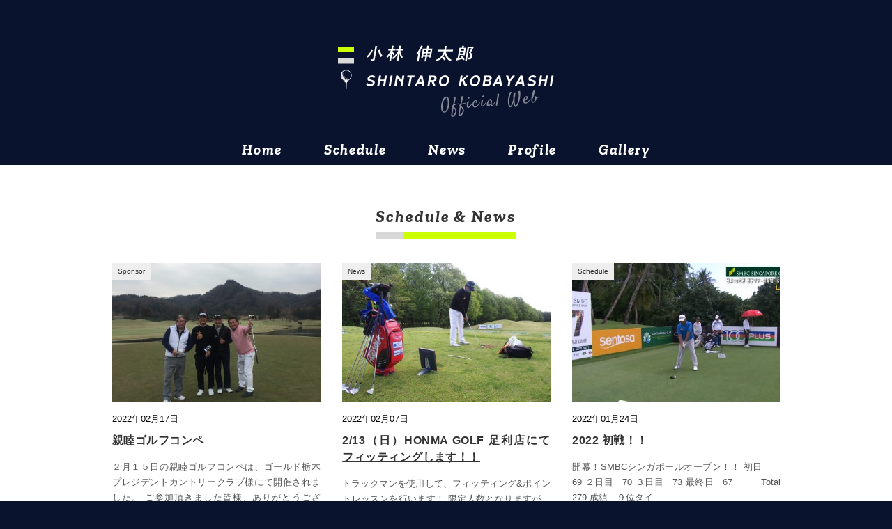

--- FILE ---
content_type: text/html; charset=UTF-8
request_url: https://shintarok.com/page/5/
body_size: 8196
content:
<!DOCTYPE html>
<html lang="ja">
<head>
<meta charset="UTF-8" />
<meta name="viewport" content="width=device-width, initial-scale=1.0">
<link rel="stylesheet" href="https://shintarok.com/wp/wp-content/themes/minimaga/responsive.css" type="text/css" media="screen, print" />
<link rel="stylesheet" href="https://shintarok.com/wp/wp-content/themes/minimaga-shintarok/style.css" type="text/css" media="screen, print" />
<title>ページ 5 &#8211; プロゴルファー 小林 伸太郎オフィシャルサイト</title>
<meta name='robots' content='max-image-preview:large' />
<link rel='dns-prefetch' href='//ajax.googleapis.com' />
<link rel='dns-prefetch' href='//static.addtoany.com' />
<link rel="alternate" type="application/rss+xml" title="プロゴルファー 小林 伸太郎オフィシャルサイト &raquo; フィード" href="https://shintarok.com/feed/" />
<link rel="alternate" type="application/rss+xml" title="プロゴルファー 小林 伸太郎オフィシャルサイト &raquo; コメントフィード" href="https://shintarok.com/comments/feed/" />
<link rel='stylesheet' id='wp-block-library-css' href='https://shintarok.com/wp/wp-includes/css/dist/block-library/style.min.css?ver=6.5.7' type='text/css' media='all' />
<style id='classic-theme-styles-inline-css' type='text/css'>
/*! This file is auto-generated */
.wp-block-button__link{color:#fff;background-color:#32373c;border-radius:9999px;box-shadow:none;text-decoration:none;padding:calc(.667em + 2px) calc(1.333em + 2px);font-size:1.125em}.wp-block-file__button{background:#32373c;color:#fff;text-decoration:none}
</style>
<style id='global-styles-inline-css' type='text/css'>
body{--wp--preset--color--black: #000000;--wp--preset--color--cyan-bluish-gray: #abb8c3;--wp--preset--color--white: #ffffff;--wp--preset--color--pale-pink: #f78da7;--wp--preset--color--vivid-red: #cf2e2e;--wp--preset--color--luminous-vivid-orange: #ff6900;--wp--preset--color--luminous-vivid-amber: #fcb900;--wp--preset--color--light-green-cyan: #7bdcb5;--wp--preset--color--vivid-green-cyan: #00d084;--wp--preset--color--pale-cyan-blue: #8ed1fc;--wp--preset--color--vivid-cyan-blue: #0693e3;--wp--preset--color--vivid-purple: #9b51e0;--wp--preset--gradient--vivid-cyan-blue-to-vivid-purple: linear-gradient(135deg,rgba(6,147,227,1) 0%,rgb(155,81,224) 100%);--wp--preset--gradient--light-green-cyan-to-vivid-green-cyan: linear-gradient(135deg,rgb(122,220,180) 0%,rgb(0,208,130) 100%);--wp--preset--gradient--luminous-vivid-amber-to-luminous-vivid-orange: linear-gradient(135deg,rgba(252,185,0,1) 0%,rgba(255,105,0,1) 100%);--wp--preset--gradient--luminous-vivid-orange-to-vivid-red: linear-gradient(135deg,rgba(255,105,0,1) 0%,rgb(207,46,46) 100%);--wp--preset--gradient--very-light-gray-to-cyan-bluish-gray: linear-gradient(135deg,rgb(238,238,238) 0%,rgb(169,184,195) 100%);--wp--preset--gradient--cool-to-warm-spectrum: linear-gradient(135deg,rgb(74,234,220) 0%,rgb(151,120,209) 20%,rgb(207,42,186) 40%,rgb(238,44,130) 60%,rgb(251,105,98) 80%,rgb(254,248,76) 100%);--wp--preset--gradient--blush-light-purple: linear-gradient(135deg,rgb(255,206,236) 0%,rgb(152,150,240) 100%);--wp--preset--gradient--blush-bordeaux: linear-gradient(135deg,rgb(254,205,165) 0%,rgb(254,45,45) 50%,rgb(107,0,62) 100%);--wp--preset--gradient--luminous-dusk: linear-gradient(135deg,rgb(255,203,112) 0%,rgb(199,81,192) 50%,rgb(65,88,208) 100%);--wp--preset--gradient--pale-ocean: linear-gradient(135deg,rgb(255,245,203) 0%,rgb(182,227,212) 50%,rgb(51,167,181) 100%);--wp--preset--gradient--electric-grass: linear-gradient(135deg,rgb(202,248,128) 0%,rgb(113,206,126) 100%);--wp--preset--gradient--midnight: linear-gradient(135deg,rgb(2,3,129) 0%,rgb(40,116,252) 100%);--wp--preset--font-size--small: 13px;--wp--preset--font-size--medium: 20px;--wp--preset--font-size--large: 36px;--wp--preset--font-size--x-large: 42px;--wp--preset--spacing--20: 0.44rem;--wp--preset--spacing--30: 0.67rem;--wp--preset--spacing--40: 1rem;--wp--preset--spacing--50: 1.5rem;--wp--preset--spacing--60: 2.25rem;--wp--preset--spacing--70: 3.38rem;--wp--preset--spacing--80: 5.06rem;--wp--preset--shadow--natural: 6px 6px 9px rgba(0, 0, 0, 0.2);--wp--preset--shadow--deep: 12px 12px 50px rgba(0, 0, 0, 0.4);--wp--preset--shadow--sharp: 6px 6px 0px rgba(0, 0, 0, 0.2);--wp--preset--shadow--outlined: 6px 6px 0px -3px rgba(255, 255, 255, 1), 6px 6px rgba(0, 0, 0, 1);--wp--preset--shadow--crisp: 6px 6px 0px rgba(0, 0, 0, 1);}:where(.is-layout-flex){gap: 0.5em;}:where(.is-layout-grid){gap: 0.5em;}body .is-layout-flex{display: flex;}body .is-layout-flex{flex-wrap: wrap;align-items: center;}body .is-layout-flex > *{margin: 0;}body .is-layout-grid{display: grid;}body .is-layout-grid > *{margin: 0;}:where(.wp-block-columns.is-layout-flex){gap: 2em;}:where(.wp-block-columns.is-layout-grid){gap: 2em;}:where(.wp-block-post-template.is-layout-flex){gap: 1.25em;}:where(.wp-block-post-template.is-layout-grid){gap: 1.25em;}.has-black-color{color: var(--wp--preset--color--black) !important;}.has-cyan-bluish-gray-color{color: var(--wp--preset--color--cyan-bluish-gray) !important;}.has-white-color{color: var(--wp--preset--color--white) !important;}.has-pale-pink-color{color: var(--wp--preset--color--pale-pink) !important;}.has-vivid-red-color{color: var(--wp--preset--color--vivid-red) !important;}.has-luminous-vivid-orange-color{color: var(--wp--preset--color--luminous-vivid-orange) !important;}.has-luminous-vivid-amber-color{color: var(--wp--preset--color--luminous-vivid-amber) !important;}.has-light-green-cyan-color{color: var(--wp--preset--color--light-green-cyan) !important;}.has-vivid-green-cyan-color{color: var(--wp--preset--color--vivid-green-cyan) !important;}.has-pale-cyan-blue-color{color: var(--wp--preset--color--pale-cyan-blue) !important;}.has-vivid-cyan-blue-color{color: var(--wp--preset--color--vivid-cyan-blue) !important;}.has-vivid-purple-color{color: var(--wp--preset--color--vivid-purple) !important;}.has-black-background-color{background-color: var(--wp--preset--color--black) !important;}.has-cyan-bluish-gray-background-color{background-color: var(--wp--preset--color--cyan-bluish-gray) !important;}.has-white-background-color{background-color: var(--wp--preset--color--white) !important;}.has-pale-pink-background-color{background-color: var(--wp--preset--color--pale-pink) !important;}.has-vivid-red-background-color{background-color: var(--wp--preset--color--vivid-red) !important;}.has-luminous-vivid-orange-background-color{background-color: var(--wp--preset--color--luminous-vivid-orange) !important;}.has-luminous-vivid-amber-background-color{background-color: var(--wp--preset--color--luminous-vivid-amber) !important;}.has-light-green-cyan-background-color{background-color: var(--wp--preset--color--light-green-cyan) !important;}.has-vivid-green-cyan-background-color{background-color: var(--wp--preset--color--vivid-green-cyan) !important;}.has-pale-cyan-blue-background-color{background-color: var(--wp--preset--color--pale-cyan-blue) !important;}.has-vivid-cyan-blue-background-color{background-color: var(--wp--preset--color--vivid-cyan-blue) !important;}.has-vivid-purple-background-color{background-color: var(--wp--preset--color--vivid-purple) !important;}.has-black-border-color{border-color: var(--wp--preset--color--black) !important;}.has-cyan-bluish-gray-border-color{border-color: var(--wp--preset--color--cyan-bluish-gray) !important;}.has-white-border-color{border-color: var(--wp--preset--color--white) !important;}.has-pale-pink-border-color{border-color: var(--wp--preset--color--pale-pink) !important;}.has-vivid-red-border-color{border-color: var(--wp--preset--color--vivid-red) !important;}.has-luminous-vivid-orange-border-color{border-color: var(--wp--preset--color--luminous-vivid-orange) !important;}.has-luminous-vivid-amber-border-color{border-color: var(--wp--preset--color--luminous-vivid-amber) !important;}.has-light-green-cyan-border-color{border-color: var(--wp--preset--color--light-green-cyan) !important;}.has-vivid-green-cyan-border-color{border-color: var(--wp--preset--color--vivid-green-cyan) !important;}.has-pale-cyan-blue-border-color{border-color: var(--wp--preset--color--pale-cyan-blue) !important;}.has-vivid-cyan-blue-border-color{border-color: var(--wp--preset--color--vivid-cyan-blue) !important;}.has-vivid-purple-border-color{border-color: var(--wp--preset--color--vivid-purple) !important;}.has-vivid-cyan-blue-to-vivid-purple-gradient-background{background: var(--wp--preset--gradient--vivid-cyan-blue-to-vivid-purple) !important;}.has-light-green-cyan-to-vivid-green-cyan-gradient-background{background: var(--wp--preset--gradient--light-green-cyan-to-vivid-green-cyan) !important;}.has-luminous-vivid-amber-to-luminous-vivid-orange-gradient-background{background: var(--wp--preset--gradient--luminous-vivid-amber-to-luminous-vivid-orange) !important;}.has-luminous-vivid-orange-to-vivid-red-gradient-background{background: var(--wp--preset--gradient--luminous-vivid-orange-to-vivid-red) !important;}.has-very-light-gray-to-cyan-bluish-gray-gradient-background{background: var(--wp--preset--gradient--very-light-gray-to-cyan-bluish-gray) !important;}.has-cool-to-warm-spectrum-gradient-background{background: var(--wp--preset--gradient--cool-to-warm-spectrum) !important;}.has-blush-light-purple-gradient-background{background: var(--wp--preset--gradient--blush-light-purple) !important;}.has-blush-bordeaux-gradient-background{background: var(--wp--preset--gradient--blush-bordeaux) !important;}.has-luminous-dusk-gradient-background{background: var(--wp--preset--gradient--luminous-dusk) !important;}.has-pale-ocean-gradient-background{background: var(--wp--preset--gradient--pale-ocean) !important;}.has-electric-grass-gradient-background{background: var(--wp--preset--gradient--electric-grass) !important;}.has-midnight-gradient-background{background: var(--wp--preset--gradient--midnight) !important;}.has-small-font-size{font-size: var(--wp--preset--font-size--small) !important;}.has-medium-font-size{font-size: var(--wp--preset--font-size--medium) !important;}.has-large-font-size{font-size: var(--wp--preset--font-size--large) !important;}.has-x-large-font-size{font-size: var(--wp--preset--font-size--x-large) !important;}
.wp-block-navigation a:where(:not(.wp-element-button)){color: inherit;}
:where(.wp-block-post-template.is-layout-flex){gap: 1.25em;}:where(.wp-block-post-template.is-layout-grid){gap: 1.25em;}
:where(.wp-block-columns.is-layout-flex){gap: 2em;}:where(.wp-block-columns.is-layout-grid){gap: 2em;}
.wp-block-pullquote{font-size: 1.5em;line-height: 1.6;}
</style>
<link rel='stylesheet' id='parent-style-css' href='https://shintarok.com/wp/wp-content/themes/minimaga/style.css?ver=6.5.7' type='text/css' media='all' />
<link rel='stylesheet' id='child-style-css' href='https://shintarok.com/wp/wp-content/themes/minimaga-shintarok/style.css?ver=6.5.7' type='text/css' media='all' />
<link rel='stylesheet' id='addtoany-css' href='https://shintarok.com/wp/wp-content/plugins/add-to-any/addtoany.min.css?ver=1.16' type='text/css' media='all' />
<script type="text/javascript" src="//ajax.googleapis.com/ajax/libs/jquery/1.7.1/jquery.min.js?ver=1.7.1" id="jquery-js"></script>
<script type="text/javascript" id="addtoany-core-js-before">
/* <![CDATA[ */
window.a2a_config=window.a2a_config||{};a2a_config.callbacks=[];a2a_config.overlays=[];a2a_config.templates={};a2a_localize = {
	Share: "共有",
	Save: "ブックマーク",
	Subscribe: "購読",
	Email: "メール",
	Bookmark: "ブックマーク",
	ShowAll: "すべて表示する",
	ShowLess: "小さく表示する",
	FindServices: "サービスを探す",
	FindAnyServiceToAddTo: "追加するサービスを今すぐ探す",
	PoweredBy: "Powered by",
	ShareViaEmail: "メールでシェアする",
	SubscribeViaEmail: "メールで購読する",
	BookmarkInYourBrowser: "ブラウザにブックマーク",
	BookmarkInstructions: "このページをブックマークするには、 Ctrl+D または \u2318+D を押下。",
	AddToYourFavorites: "お気に入りに追加",
	SendFromWebOrProgram: "任意のメールアドレスまたはメールプログラムから送信",
	EmailProgram: "メールプログラム",
	More: "詳細&#8230;",
	ThanksForSharing: "共有ありがとうございます !",
	ThanksForFollowing: "フォローありがとうございます !"
};
/* ]]> */
</script>
<script type="text/javascript" defer src="https://static.addtoany.com/menu/page.js" id="addtoany-core-js"></script>
<script type="text/javascript" defer src="https://shintarok.com/wp/wp-content/plugins/add-to-any/addtoany.min.js?ver=1.1" id="addtoany-jquery-js"></script>
<link rel="https://api.w.org/" href="https://shintarok.com/wp-json/" /><style type="text/css" id="custom-background-css">
body.custom-background { background-color: #0a132d; }
</style>
	<link rel="icon" href="https://shintarok.com/wp/wp-content/uploads/2020/05/cropped-skicon-1-32x32.png" sizes="32x32" />
<link rel="icon" href="https://shintarok.com/wp/wp-content/uploads/2020/05/cropped-skicon-1-192x192.png" sizes="192x192" />
<link rel="apple-touch-icon" href="https://shintarok.com/wp/wp-content/uploads/2020/05/cropped-skicon-1-180x180.png" />
<meta name="msapplication-TileImage" content="https://shintarok.com/wp/wp-content/uploads/2020/05/cropped-skicon-1-270x270.png" />
<link href="https://fonts.googleapis.com/css2?family=Zilla+Slab:ital,wght@1,400;1,700&display=swap" rel="stylesheet">
</head>

<body class="blog paged custom-background paged-5">

<!-- スクロールダウンヘッダー -->
<header class="cb-header header1">
<!-- トップナビゲーション -->
<nav id="nav" class="main-navigation" role="navigation">
<div class="menu-menu-container"><ul id="menu-menu" class="nav-menu"><li id="menu-item-24" class="menu-item menu-item-type-custom menu-item-object-custom menu-item-home menu-item-24"><a href="https://shintarok.com/">Home</a></li>
<li id="menu-item-26" class="menu-item menu-item-type-taxonomy menu-item-object-category menu-item-26"><a href="https://shintarok.com/category/schedule/">Schedule</a></li>
<li id="menu-item-31" class="menu-item menu-item-type-taxonomy menu-item-object-category menu-item-31"><a href="https://shintarok.com/category/news/">News</a></li>
<li id="menu-item-25" class="menu-item menu-item-type-post_type menu-item-object-page menu-item-25"><a href="https://shintarok.com/profile/">Profile</a></li>
<li id="menu-item-70" class="menu-item menu-item-type-post_type menu-item-object-page menu-item-70"><a href="https://shintarok.com/gallery/">Gallery</a></li>
</ul></div></nav>
</header>
<!-- / スクロールダウンヘッダー -->


<div class="topborder"></div>

<!-- ヘッダー -->
<header id="header">

<!-- ヘッダー中身 -->    
<div class="header-inner">

<!-- ロゴ -->
<!-- トップページだけ -->
<h1 class="logo">
<a href="https://shintarok.com" title="プロゴルファー 小林 伸太郎オフィシャルサイト"><img src="https://shintarok.com/wp/wp-content/uploads/2020/05/8cf909b75b346810bd92867ab90213c2.png" alt="プロゴルファー 小林 伸太郎オフィシャルサイト" /></a>
</h1>
<!-- / ロゴ -->

</div>    
<!-- / ヘッダー中身 -->    

</header>
<!-- / ヘッダー -->  
<div class="clear"></div>

<!-- トップナビゲーション -->
<div class="wrap-main-navigation">
<nav id="nav" class="main-navigation" role="navigation">
<div class="menu-menu-container"><ul id="menu-menu-1" class="nav-menu"><li class="menu-item menu-item-type-custom menu-item-object-custom menu-item-home menu-item-24"><a href="https://shintarok.com/">Home</a></li>
<li class="menu-item menu-item-type-taxonomy menu-item-object-category menu-item-26"><a href="https://shintarok.com/category/schedule/">Schedule</a></li>
<li class="menu-item menu-item-type-taxonomy menu-item-object-category menu-item-31"><a href="https://shintarok.com/category/news/">News</a></li>
<li class="menu-item menu-item-type-post_type menu-item-object-page menu-item-25"><a href="https://shintarok.com/profile/">Profile</a></li>
<li class="menu-item menu-item-type-post_type menu-item-object-page menu-item-70"><a href="https://shintarok.com/gallery/">Gallery</a></li>
</ul></div></nav>
</div>

<!-- / トップナビゲーション -->
<div class="clear"></div>  
<!-- 条件分岐 1ページ目と2ページ目以降で切り替え -->
<!-- 2ページ目以降だけに表示 -->
<!-- / 条件分岐 1ページ目と2ページ目以降で切り替え -->


<!-- 全体warapper -->
<div class="wrapper">

<!-- メインwrap -->
<div id="main">

<!-- コンテンツブロック -->
<div class="row u-white">
<div class="c-rowInner">

<!-- 新着記事 -->
<article>

<div class="pagetitle-top c-underlineTitle"><span class="c-underlineTitle_inner"><span class="c-underlineTitle_text">Schedule & News</span></span></div>

<!-- 本文エリア -->
<ul class="block-three">

<!-- 最新記事列 -->

<!-- 投稿ループ -->

<!-- アイテム -->
<li class="item top-item">
<div class="item-img img-anime2"><a href="https://shintarok.com/2022/02/17/%e8%a6%aa%e7%9d%a6%e3%82%b4%e3%83%ab%e3%83%95%e3%82%b3%e3%83%b3%e3%83%9a/"><img width="420" height="280" src="https://shintarok.com/wp/wp-content/uploads/2022/02/IMG_7890-420x280.jpg" class="attachment-420x280 size-420x280 wp-post-image" alt="" decoding="async" fetchpriority="high" /></a></div>
<div class="item-date">2022年02月17日</div>
<div class="item-cat-name sponsor"><a href="https://shintarok.com/category/sponsor/" rel="category tag">Sponsor</a></div>
<h2 class="item-title" id="post-468"><a href="https://shintarok.com/2022/02/17/%e8%a6%aa%e7%9d%a6%e3%82%b4%e3%83%ab%e3%83%95%e3%82%b3%e3%83%b3%e3%83%9a/">親睦ゴルフコンペ</a></h2>
<p class="item-text">２月１５日の親睦ゴルフコンペは、ゴールド栃木プレジデントカントリークラブ様にて開催されました。 ご参加頂きました皆様、ありがとうござい<a href="https://shintarok.com/2022/02/17/%e8%a6%aa%e7%9d%a6%e3%82%b4%e3%83%ab%e3%83%95%e3%82%b3%e3%83%b3%e3%83%9a/">...</a></p>
</li>
<!-- / アイテム -->


<!-- アイテム -->
<li class="item top-item">
<div class="item-img img-anime2"><a href="https://shintarok.com/2022/02/07/2-13%ef%bc%88%e6%97%a5%ef%bc%89honma-golf-%e8%b6%b3%e5%88%a9%e5%ba%97%e3%81%ab%e3%81%a6-%e3%83%95%e3%82%a3%e3%83%83%e3%83%86%e3%82%a3%e3%83%b3%e3%82%b0%e3%81%97%e3%81%be%e3%81%99%ef%bc%81%ef%bc%81/"><img width="420" height="280" src="https://shintarok.com/wp/wp-content/uploads/2021/05/IMG_5898-420x280.jpg" class="attachment-420x280 size-420x280 wp-post-image" alt="" decoding="async" /></a></div>
<div class="item-date">2022年02月07日</div>
<div class="item-cat-name news"><a href="https://shintarok.com/category/news/" rel="category tag">News</a></div>
<h2 class="item-title" id="post-464"><a href="https://shintarok.com/2022/02/07/2-13%ef%bc%88%e6%97%a5%ef%bc%89honma-golf-%e8%b6%b3%e5%88%a9%e5%ba%97%e3%81%ab%e3%81%a6-%e3%83%95%e3%82%a3%e3%83%83%e3%83%86%e3%82%a3%e3%83%b3%e3%82%b0%e3%81%97%e3%81%be%e3%81%99%ef%bc%81%ef%bc%81/">2/13（日）HONMA GOLF 足利店にて フィッティングします！！</a></h2>
<p class="item-text">トラックマンを使用して、フィッティング&amp;ポイントレッスンを行います！ 限定人数となりますが、この機会にぜひお試しください!! <a href="https://shintarok.com/2022/02/07/2-13%ef%bc%88%e6%97%a5%ef%bc%89honma-golf-%e8%b6%b3%e5%88%a9%e5%ba%97%e3%81%ab%e3%81%a6-%e3%83%95%e3%82%a3%e3%83%83%e3%83%86%e3%82%a3%e3%83%b3%e3%82%b0%e3%81%97%e3%81%be%e3%81%99%ef%bc%81%ef%bc%81/">...</a></p>
</li>
<!-- / アイテム -->


<!-- アイテム -->
<li class="item top-item">
<div class="item-img img-anime2"><a href="https://shintarok.com/2022/01/24/2022-%e5%88%9d%e6%88%a6%ef%bc%81%ef%bc%81/"><img width="420" height="280" src="https://shintarok.com/wp/wp-content/uploads/2022/01/IMG_7763-420x280.jpg" class="attachment-420x280 size-420x280 wp-post-image" alt="" decoding="async" /></a></div>
<div class="item-date">2022年01月24日</div>
<div class="item-cat-name schedule"><a href="https://shintarok.com/category/schedule/" rel="category tag">Schedule</a></div>
<h2 class="item-title" id="post-432"><a href="https://shintarok.com/2022/01/24/2022-%e5%88%9d%e6%88%a6%ef%bc%81%ef%bc%81/">2022 初戦！！</a></h2>
<p class="item-text">開幕！SMBCシンガポールオープン！！ 初日　　69 ２日目　70 ３日目　73 最終日　67　　　Total 279 成績　９位タイ<a href="https://shintarok.com/2022/01/24/2022-%e5%88%9d%e6%88%a6%ef%bc%81%ef%bc%81/">...</a></p>
</li>
<!-- / アイテム -->


<!-- アイテム -->
<li class="item top-item">
<div class="item-img img-anime2"><a href="https://shintarok.com/2022/01/03/2022%e5%b9%b4%e3%80%80%e8%ac%b9%e8%b3%80%e6%96%b0%e5%b9%b4/"><img width="420" height="280" src="https://shintarok.com/wp/wp-content/uploads/2022/01/AM1I0250-420x280.jpg" class="attachment-420x280 size-420x280 wp-post-image" alt="" decoding="async" loading="lazy" srcset="https://shintarok.com/wp/wp-content/uploads/2022/01/AM1I0250-420x280.jpg 420w, https://shintarok.com/wp/wp-content/uploads/2022/01/AM1I0250-630x420.jpg 630w, https://shintarok.com/wp/wp-content/uploads/2022/01/AM1I0250-960x640.jpg 960w, https://shintarok.com/wp/wp-content/uploads/2022/01/AM1I0250-768x512.jpg 768w, https://shintarok.com/wp/wp-content/uploads/2022/01/AM1I0250-1536x1024.jpg 1536w, https://shintarok.com/wp/wp-content/uploads/2022/01/AM1I0250-2048x1365.jpg 2048w, https://shintarok.com/wp/wp-content/uploads/2022/01/AM1I0250-1500x1000.jpg 1500w" sizes="(max-width: 420px) 100vw, 420px" /></a></div>
<div class="item-date">2022年01月03日</div>
<div class="item-cat-name news"><a href="https://shintarok.com/category/news/" rel="category tag">News</a></div>
<h2 class="item-title" id="post-421"><a href="https://shintarok.com/2022/01/03/2022%e5%b9%b4%e3%80%80%e8%ac%b9%e8%b3%80%e6%96%b0%e5%b9%b4/">2022年　謹賀新年</a></h2>
<p class="item-text">昨年は大変お世話になりました。 今年は寅年！ 年男で優勝カップを掲げられるよう精進したいと思います。 本年も、どうぞよろしくお願い致し<a href="https://shintarok.com/2022/01/03/2022%e5%b9%b4%e3%80%80%e8%ac%b9%e8%b3%80%e6%96%b0%e5%b9%b4/">...</a></p>
</li>
<!-- / アイテム -->


<!-- アイテム -->
<li class="item top-item">
<div class="item-img img-anime2"><a href="https://shintarok.com/2021/12/30/%e6%a0%83%e6%9c%a8%e7%9c%8c%e5%ba%81%e8%a8%aa%e5%95%8f/"><img width="420" height="280" src="https://shintarok.com/wp/wp-content/uploads/2022/01/IMG_7785-420x280.jpg" class="attachment-420x280 size-420x280 wp-post-image" alt="" decoding="async" loading="lazy" /></a></div>
<div class="item-date">2021年12月30日</div>
<div class="item-cat-name news"><a href="https://shintarok.com/category/news/" rel="category tag">News</a></div>
<h2 class="item-title" id="post-429"><a href="https://shintarok.com/2021/12/30/%e6%a0%83%e6%9c%a8%e7%9c%8c%e5%ba%81%e8%a8%aa%e5%95%8f/">栃木県庁訪問</a></h2>
<p class="item-text">佐野日大時代から、栃木県の皆様に応援して頂き、支えて頂き、一緒に戦って頂き、、、 本当に有難く思っております。 栃木に拠点を移した年に<a href="https://shintarok.com/2021/12/30/%e6%a0%83%e6%9c%a8%e7%9c%8c%e5%ba%81%e8%a8%aa%e5%95%8f/">...</a></p>
</li>
<!-- / アイテム -->


<!-- アイテム -->
<li class="item top-item">
<div class="item-img img-anime2"><a href="https://shintarok.com/2021/12/30/%e4%b8%8b%e9%87%8e%e6%96%b0%e8%81%9e%e7%a4%be-%e8%a8%aa%e5%95%8f/"><img width="420" height="280" src="https://shintarok.com/wp/wp-content/uploads/2022/01/IMG_7784-1-420x280.jpg" class="attachment-420x280 size-420x280 wp-post-image" alt="" decoding="async" loading="lazy" /></a></div>
<div class="item-date">2021年12月30日</div>
<div class="item-cat-name news"><a href="https://shintarok.com/category/news/" rel="category tag">News</a></div>
<h2 class="item-title" id="post-424"><a href="https://shintarok.com/2021/12/30/%e4%b8%8b%e9%87%8e%e6%96%b0%e8%81%9e%e7%a4%be-%e8%a8%aa%e5%95%8f/">下野新聞社 訪問</a></h2>
<p class="item-text">12月23日、シード権獲得のご報告をさせて頂きました。 いつも、記事に取り上げて頂き、ありがとうございます。 優勝カップを手にした記事<a href="https://shintarok.com/2021/12/30/%e4%b8%8b%e9%87%8e%e6%96%b0%e8%81%9e%e7%a4%be-%e8%a8%aa%e5%95%8f/">...</a></p>
</li>
<!-- / アイテム -->

<!-- / 投稿ループ -->

<!-- 投稿がない場合 -->
<!-- / 投稿がない場合 -->

</ul>
<!-- / 本文エリア -->


</article>
<!-- / 新着記事 -->


<div class="clear"></div>
<!-- ページャー -->
<div class="pager">
<a class="prev page-numbers" href="https://shintarok.com/page/4/">«</a>
<a class="page-numbers" href="https://shintarok.com/">1</a>
<a class="page-numbers" href="https://shintarok.com/page/2/">2</a>
<a class="page-numbers" href="https://shintarok.com/page/3/">3</a>
<a class="page-numbers" href="https://shintarok.com/page/4/">4</a>
<span aria-current="page" class="page-numbers current">5</span>
<a class="page-numbers" href="https://shintarok.com/page/6/">6</a>
<a class="page-numbers" href="https://shintarok.com/page/7/">7</a>
<a class="page-numbers" href="https://shintarok.com/page/8/">8</a>
<a class="page-numbers" href="https://shintarok.com/page/9/">9</a>
<span class="page-numbers dots">&hellip;</span>
<a class="page-numbers" href="https://shintarok.com/page/12/">12</a>
<a class="next page-numbers" href="https://shintarok.com/page/6/">»</a></div>
<!-- / ページャー -->


</div>
</div>
<!-- / コンテンツブロック -->


<!-- ウィジェットエリア（トップページ最下部（大）） -->
<div class="row">
<div class="c-rowInner">
<div class="topbox">
<div id="media_gallery-2" class="widget widget_media_gallery">
		<style type="text/css">
			#gallery-1 {
				margin: auto;
			}
			#gallery-1 .gallery-item {
				float: left;
				margin-top: 10px;
				text-align: center;
				width: 33%;
			}
			#gallery-1 img {
				border: 2px solid #cfcfcf;
			}
			#gallery-1 .gallery-caption {
				margin-left: 0;
			}
			/* see gallery_shortcode() in wp-includes/media.php */
		</style>
		<div id='gallery-1' class='gallery galleryid-424 gallery-columns-3 gallery-size-large'><dl class='gallery-item'>
			<dt class='gallery-icon landscape'>
				<img width="640" height="430" src="https://shintarok.com/wp/wp-content/uploads/2023/06/topu_23_1-1.jpg" class="attachment-large size-large" alt="" decoding="async" loading="lazy" srcset="https://shintarok.com/wp/wp-content/uploads/2023/06/topu_23_1-1.jpg 640w, https://shintarok.com/wp/wp-content/uploads/2023/06/topu_23_1-1-630x423.jpg 630w" sizes="(max-width: 640px) 100vw, 640px" />
			</dt></dl><dl class='gallery-item'>
			<dt class='gallery-icon landscape'>
				<img width="640" height="430" src="https://shintarok.com/wp/wp-content/uploads/2023/06/topu_23_2-1.jpg" class="attachment-large size-large" alt="" decoding="async" loading="lazy" srcset="https://shintarok.com/wp/wp-content/uploads/2023/06/topu_23_2-1.jpg 640w, https://shintarok.com/wp/wp-content/uploads/2023/06/topu_23_2-1-630x423.jpg 630w" sizes="(max-width: 640px) 100vw, 640px" />
			</dt></dl><dl class='gallery-item'>
			<dt class='gallery-icon landscape'>
				<img width="640" height="430" src="https://shintarok.com/wp/wp-content/uploads/2023/06/topu_23_3-1.jpg" class="attachment-large size-large" alt="" decoding="async" loading="lazy" srcset="https://shintarok.com/wp/wp-content/uploads/2023/06/topu_23_3-1.jpg 640w, https://shintarok.com/wp/wp-content/uploads/2023/06/topu_23_3-1-630x423.jpg 630w" sizes="(max-width: 640px) 100vw, 640px" />
			</dt></dl><br style="clear: both" />
		</div>
</div><div id="media_image-3" class="widget widget_media_image"><a href="https://shintarok.com/2019/12/22/%e5%b0%8f%e6%9e%97-%e4%bc%b8%e5%a4%aa%e9%83%8e%e3%82%b9%e3%83%9d%e3%83%b3%e3%82%b5%e3%83%bc/"><img width="3840" height="678" src="https://shintarok.com/wp/wp-content/uploads/2020/05/sponserbanner2.png" class="image wp-image-200  attachment-full size-full" alt="" style="max-width: 100%; height: auto;" decoding="async" loading="lazy" srcset="https://shintarok.com/wp/wp-content/uploads/2020/05/sponserbanner2.png 3840w, https://shintarok.com/wp/wp-content/uploads/2020/05/sponserbanner2-630x111.png 630w, https://shintarok.com/wp/wp-content/uploads/2020/05/sponserbanner2-960x170.png 960w, https://shintarok.com/wp/wp-content/uploads/2020/05/sponserbanner2-768x136.png 768w, https://shintarok.com/wp/wp-content/uploads/2020/05/sponserbanner2-1536x271.png 1536w, https://shintarok.com/wp/wp-content/uploads/2020/05/sponserbanner2-2048x362.png 2048w, https://shintarok.com/wp/wp-content/uploads/2020/05/sponserbanner2-2000x353.png 2000w" sizes="(max-width: 3840px) 100vw, 3840px" /></a></div></div>
</div>
</div>
<!-- / ウィジェットエリア（トップページ最下部（大）） -->

<!-- ウィジェットエリア（トップページ最下部２列枠） -->
<!-- / ウィジェットエリア（トップページ最下部２列枠） -->

<!-- ウィジェットエリア（トップページ最下部３列枠） -->
<div class="row u-gray u-underColumn3">
<div class="c-rowInner">
<div class="third">
<div class="topbox">
<div id="text-2" class="widget widget_text"><div class="widget-title">Profile</div>			<div class="textwidget"><img loading="lazy" decoding="async" class="alignnone size-medium wp-image-93" src="https://shintarok.com/wp/wp-content/uploads/2020/05/profilesam-630x420.png" alt="小林伸太郎" width="630" height="420" srcset="https://shintarok.com/wp/wp-content/uploads/2020/05/profilesam-630x420.png 630w, https://shintarok.com/wp/wp-content/uploads/2020/05/profilesam-960x641.png 960w, https://shintarok.com/wp/wp-content/uploads/2020/05/profilesam-420x280.png 420w, https://shintarok.com/wp/wp-content/uploads/2020/05/profilesam-768x512.png 768w, https://shintarok.com/wp/wp-content/uploads/2020/05/profilesam.png 1166w" sizes="(max-width: 630px) 100vw, 630px" />
<p><h3>小林 伸太郎<br>
Shintaro KOBAYASHI</h3>
プロゴルファー 小林伸太郎のオフィシャルサイト。
試合スケジュールや練習の記録などをご覧いただけます。<br>
<a href="/profile/"> &gt;&gt;プロフィール詳細</a></p></div>
		</div></div>
</div>
<div class="third">
<div class="topbox">
<div id="categories-3" class="widget widget_categories"><div class="widget-title">Category</div>
			<ul>
					<li class="cat-item cat-item-3"><a href="https://shintarok.com/category/news/">News</a> (21)
</li>
	<li class="cat-item cat-item-2"><a href="https://shintarok.com/category/schedule/">Schedule</a> (39)
</li>
	<li class="cat-item cat-item-6"><a href="https://shintarok.com/category/sponsor/">Sponsor</a> (18)
</li>
			</ul>

			</div></div>
</div>
<div class="third">
<div class="topbox">
<div id="calendar-2" class="widget widget_calendar"><div class="widget-title">Calendar</div><div id="calendar_wrap" class="calendar_wrap"><table id="wp-calendar" class="wp-calendar-table">
	<caption>2026年1月</caption>
	<thead>
	<tr>
		<th scope="col" title="月曜日">月</th>
		<th scope="col" title="火曜日">火</th>
		<th scope="col" title="水曜日">水</th>
		<th scope="col" title="木曜日">木</th>
		<th scope="col" title="金曜日">金</th>
		<th scope="col" title="土曜日">土</th>
		<th scope="col" title="日曜日">日</th>
	</tr>
	</thead>
	<tbody>
	<tr>
		<td colspan="3" class="pad">&nbsp;</td><td>1</td><td>2</td><td>3</td><td>4</td>
	</tr>
	<tr>
		<td>5</td><td>6</td><td>7</td><td>8</td><td>9</td><td>10</td><td>11</td>
	</tr>
	<tr>
		<td>12</td><td>13</td><td>14</td><td>15</td><td>16</td><td>17</td><td>18</td>
	</tr>
	<tr>
		<td id="today">19</td><td>20</td><td>21</td><td>22</td><td>23</td><td>24</td><td>25</td>
	</tr>
	<tr>
		<td>26</td><td>27</td><td>28</td><td>29</td><td>30</td><td>31</td>
		<td class="pad" colspan="1">&nbsp;</td>
	</tr>
	</tbody>
	</table><nav aria-label="前と次の月" class="wp-calendar-nav">
		<span class="wp-calendar-nav-prev"><a href="https://shintarok.com/2025/08/">&laquo; 8月</a></span>
		<span class="pad">&nbsp;</span>
		<span class="wp-calendar-nav-next">&nbsp;</span>
	</nav></div></div></div>
</div>
</div>
</div>
<!-- / ウィジェットエリア（トップページ最下部３列枠） -->


</div>
<!-- / メインwrap -->


</div>
<!-- / 全体wrapper -->

<!-- フッターエリア -->
<footer id="footer">

<!-- フッターコンテンツ -->
<div class="footer-inner">

<!-- ウィジェットエリア（フッター３列枠） -->
<div class="row">
<article class="third">
<div class="footerbox">
</div>
</article>
<article class="third">
<div class="footerbox">
</div>
</article>
<article class="third">
<div class="footerbox">
</div>
</article>
</div>
<!-- / ウィジェットエリア（フッター３列枠） -->
<div class="clear"></div>

</div>
<!-- / フッターコンテンツ -->

<!-- コピーライト表示 -->
<div id="copyright">
© <a href="https://shintarok.com">プロゴルファー 小林 伸太郎オフィシャルサイト</a>.
</div>
<!-- /コピーライト表示 -->

</footer>
<!-- / フッターエリア -->

<!-- スマホ用ハンバーガーメニュー -->
<script type="text/javascript">
jQuery(document).ready(function(){
 jQuery(".hamburger").click(function () {
  jQuery("#nav").slideToggle();
 });
});
</script>

<div class="toggle">
<div class="hamburger hamburger--spin">
<div class="hamburger-box"><div class="hamburger-inner"></div></div>
</div>
</div>
<!-- / スマホ用ハンバーガーメニュー -->

<!-- ハンバーガーメニュー-->
<script>
var forEach=function(t,o,r){if("[object Object]"===Object.prototype.toString.call(t))for(var c in t)Object.prototype.hasOwnProperty.call(t,c)&&o.call(r,t[c],c,t);else for(var e=0,l=t.length;l>e;e++)o.call(r,t[e],e,t)};

var hamburgers = document.querySelectorAll(".hamburger");
if (hamburgers.length > 0) {
  forEach(hamburgers, function(hamburger) {
    hamburger.addEventListener("click", function() {
      this.classList.toggle("is-active");
    }, false);
  });
}
</script>
<!-- / ハンバーガーメニュー-->

<!-- doubleTapToGo Js -->
<!-- / doubleTapToGo Js -->

<!-- cb-slideheader Js -->
<script src="https://shintarok.com/wp/wp-content/themes/minimaga/jquery/jquery.cbslideheader.js" type="text/javascript"></script>
<script>
$(".header1").cbSlideDownHeader();
</script>
<!-- / cb-slideheader Js -->

<!-- 画像リンクフェード -->
<script type="text/javascript">
jQuery(document).ready(function(){
    jQuery("a img").hover(function(){
       jQuery(this).fadeTo("200", 0.8);
           },function(){
       jQuery(this).fadeTo("300", 1.0);
    });
});
</script>
<!-- / 画像リンクフェード -->

<!-- トップに戻る -->
<script type="text/javascript" src="https://shintarok.com/wp/wp-content/themes/minimaga/jquery/scrolltopcontrol.js"></script>
<!-- / トップに戻る -->

<!-- Global site tag (gtag.js) - Google Analytics -->
<script async src="https://www.googletagmanager.com/gtag/js?id=UA-456846-18"></script>
<script>
  window.dataLayer = window.dataLayer || [];
  function gtag(){dataLayer.push(arguments);}
  gtag('js', new Date());

  gtag('config', 'UA-456846-18');
</script>

</body>
</html>


--- FILE ---
content_type: text/css
request_url: https://shintarok.com/wp/wp-content/themes/minimaga-shintarok/style.css
body_size: 1500
content:
@charset "utf-8";

/*
Theme Name: Minimaga Shintarok
Theme URI:
Description: 子テーマ
Version: 20200501
Author: qp
Author URI: https://qpqp.jp
Template: minimaga
License:
License URI:
Tags: custom-menu
Text Domain: minimaga-shintarok
*/

@font-face {
  font-family: 'Noto Sans JP';
  font-style: normal;
  font-weight: 400;
  font-display: swap;
  src: local("Noto Sans CJK JP"),
  local("Noto Sans JP"),
  url(//wp/wp-content/themes/minimaga-shintarok/fonts/NotoSans_regular.woff2) format('woff2'),
  url(//wp/wp-content/themes/minimaga-shintarok/fonts/NotoSans_regular.woff) format('woff'),
  url(//wp/wp-content/themes/minimaga-shintarok/fonts/NotoSans_regular.otf) format('opentype');
}

@font-face {
  font-family: 'Noto Sans JP';
  font-style: normal;
  font-weight: 700;
  font-display: swap;
  src: local("Noto Sans CJK JP"),
  local("Noto Sans JP"),
  url(//wp/wp-content/themes/minimaga-shintarok/fonts/NotoSans_Black.woff2) format('woff2'),
  url(//wp/wp-content/themes/minimaga-shintarok/fonts/NotoSans_Black.woff) format('woff'),
  url(//wp/wp-content/themes/minimaga-shintarok/fonts/NotoSans_Black.otf) format('opentype');
}

body {
  font-family: 'Noto Sans', 'Noto Sans CJK JP', 'Noto Sans JP Subset', sans-serif;
  -webkit-font-smoothing: antialiased;
  line-height: 1.5;
  overflow-wrap: break-word;
  text-align: justify;
}

a {
  color: #0a132d;
}


/* layout */
.wrapper {
  width: auto;
  max-width: none;
  padding: 0;
}

.wrap-main-navigation {
  background-color: #0a132d;
}

.topborder {
	display: none;
}

.cb-header.header1 {
    background-color: #0a132d;
}

.c-rowInner {
  max-width: 960px;
  padding: 50px 30px 22px 30px;
  margin: 0 auto;
}

.u-underColumn3 .c-rowInner {
  padding: 0 30px 0 30px;
}

.row {

}

.row.u-white {
  background-color: #ffffff;
}

.row.u-gray {
  background-color: #eeeeee;
}

.page-template-page-nosidebar .wrapper {
  background-color: #ffffff;
  padding: 50px 30px 50px 30px;
}
.post-template-single-nosidebar .wrapper {
  background-color: #ffffff;
  padding: 50px 30px 50px 30px;
}

/* logo */
.logo a {
  width: 310px;
  height: 103px;
  display: inline-block;
}


/* navi btn */
li.menu-item > a {
  font-family: 'Zilla Slab', serif;
  font-weight: 700;
  font-style: italic;
  font-size: 21px;
  line-height: 1;
  letter-spacing: 0.08em;
  color: #ffffff;
}

li.menu-item:not(.current-menu-item):not(.current-menu-parent):not(.current-post-parent) > a:hover {
  background-color: transparent;
  opacity: 0.8;
  transform: translate(0, 3px);
}

li.menu-item.current-menu-item > a {
  color: #0a132d;
  background-color: #ffffff;
}

.home li.menu-item.current-menu-item > a {
  background: transparent;
  color: #ffffff;
}

.widget-title {
  font-family: 'Zilla Slab', serif;
  font-weight: 700;
  font-style: italic;
  font-size: 24px;
  line-height: 1.75;
  letter-spacing: 0.08em;
  border: none;
}

.sidebox-new .widget-title {
  font-family: 'Noto Sans', 'Noto Sans CJK JP', 'Noto Sans JP Subset', sans-serif;
  font-style: normal;
}

.widget-title:after {
  content: "";
  display: block;
  height: 9px;
  width: 100%;
  background: linear-gradient(to right, #d8d8d8, #d8d8d8 20%, #ccff00 20%);
}

.header-inner {
  padding: 65px 0 24px 0;
}


.top-header {
  margin: 30px auto 70px auto;
}


/* news panel */
li.item {
  height: 400px;
  margin-top: 0;
  margin-bottom: 0;
}
.item-date {
  font-size: 13px;
  color: #000000;
  padding: 5px 0 0 0;
  margin: 0 0 5px 0;
}

/* pager */
.pager {
  padding: 21px 0;
  margin: 0;
}

.page-numbers {
  display: inline-block;
}

/* gallery-1 */
#gallery-1 .gallery-item img {
  border: none;
}

/* profile */
.u-underColumn3 .third:nth-of-type(1) h3 {
  margin-top: 20px;
}

/* calender */
.u-underColumn3 .third:nth-of-type(3) caption {
  color: #000000;
  font-size: 18px;
  line-height: 1.5;
  padding: 7px 0;
}


/* page to top */
#topcontrol {

}

#topcontrol:before {
  content: '>>';
  font-family: 'Zilla Slab', serif;
  font-weight: 700;
  font-size: 24px;
  line-height: 1;
  letter-spacing: 0.08em;
  transform: translate(-50%, -50%) rotate(-90deg);
  display: block;
  position: absolute;
  top: 50%;
  left: 50%;

}

#topcontrol > div {
  width: 57px;
  height: 57px;
  border-radius: 100% !important;
  overflow: hidden;
  padding: 0 !important;
  text-indent: 100%;
}

/* footer */
#footer {
  background-color: #0a132d;
}

.footer-inner {

}

#copyright {
  background-color: #0a132d;
  font-size: 16px;
  line-height: 2;
  padding: 55px 0;
}


/* c-underlineTitle */
.c-underlineTitle {
  width: auto;
  text-align: center;
  max-width: none;
  border: none;
}

.c-underlineTitle_inner {
  display: inline-block;
}

.c-underlineTitle_text {
  font-family: 'Zilla Slab', serif;
  font-weight: 700;
  font-style: italic;
  font-size: 24px;
  line-height: 1.975;
  letter-spacing: 0.08em;
  max-width: 960px;
  display: inline-block;
}

.c-underlineTitle.u-jp .c-underlineTitle_text {
  font-family: 'Noto Sans', 'Noto Sans CJK JP', 'Noto Sans JP Subset', sans-serif;
  font-style: normal;
}

.c-underlineTitle .post-categories {
  list-style: none;
  margin: 0;
}

.c-underlineTitle .post-categories li {
  margin: 0;
}

.c-underlineTitle_inner:after {
  content: "";
  display: block;
  height: 9px;
  width: 100%;
  background: linear-gradient(to right, #d8d8d8, #d8d8d8 20%, #ccff00 20%);
}




@media only screen and (max-width: 767px) {
  #header {
    background-color: #0a132d;
    height: auto;
    border: none;
  }
  .header-inner {
    padding: 0;
  }
  .logo a {
    padding: 30px 0;
  }
  .logo a img {
    height: auto;
    max-height: none;
  }

  .hamburger .hamburger-inner,
  .hamburger .hamburger-inner:before,
  .hamburger .hamburger-inner:after{
    background-color: #ffffff;
  }

  #nav {
    background-color: #0a132d;
  }
  li.item {
    /*margin-top: 30px ;*/
    margin-bottom: 60px;
    height: auto;
  }
  .item-img {
    height: auto;
  }
  .item-img img {
    width: 100%;
  }
	
	.postid-134 .single-contents>p {
		text-align: left
	}
	.postid-134 .single-contents>p>br {
		display: inline
	}
	.postid-134 .single-contents>p>a {
		word-wrap: break-word;
		word-break: break-all;
	}
}





--- FILE ---
content_type: text/css
request_url: https://shintarok.com/wp/wp-content/themes/minimaga/style.css?ver=6.5.7
body_size: 6447
content:
@charset "utf-8";

/*
Theme Name: Minimaga
Theme URI: http://minimalwp.com/category/gallery/
Description: PC、タブレット、スマートフォンと見ているデバイスに自動最適化されるレスポンシブデザインに対応したミニマルでシンプルなWordPressテーマです。
Version: 20200228
Author: Minimal WP
Author URI: http://minimalwp.com
License: 
License URI:
Tags: custom-menu
Text Domain: minimaga
*/


/* ***************************************************************** 
*	基本設定
* ***************************************************************** */

body {
font-family: "Hiragino Kaku Gothic ProN","游ゴシック",YuGothic,"メイリオ",Meiryo,sans-serif;
font-weight: 500;
font-size: 16px;
background: #fff;
color: #333;
line-height: 190%;
word-wrap:break-word;
overflow-wrap:break-word;
}


/* リンク
---------------------------------------------------- */

a{
color:#378893;
text-decoration:none;
transition: 0.5s;
-webkit-transition: 0.5s;
-moz-transition: 0.5s;
-o-transition: 0.5s;
-ms-transition: 0.5s;
}

a:hover{
color:#666;
}


/* 画像
---------------------------------------------------- */

img{
border:0;
padding:0px;
margin:0px
}


/* フロート
---------------------------------------------------- */

.alignright, .right { 
float: right; 
margin: 0 0 10px 20px;
}

.alignleft, .left { 
float: left; 
margin: 0 20px 10px 0;
}

.aligncenter { 
display: block; 
margin: 0 auto; 
}

.clear { 
clear:both; 
}



/* リスト
---------------------------------------------------- */

ol {
margin: 10px 0 20px 10px;
padding: 0 0 0 0;
list-style: decimal;
}

ul {
margin: 10px 0 20px 4px;
padding: 0 0 0 0;
list-style: disc;
}

li {
margin: 10px 0 10px 15px;
padding: 0;
}

li a {
color:#378893;
transition: 0.5s;
-webkit-transition: 0.5s;
-moz-transition: 0.5s;
-o-transition: 0.5s;
-ms-transition: 0.5s;
}

li a:hover{
color:#666;
}



/* *****************************************************************
*	全体Wrapper
* ***************************************************************** */

.wrapper {
margin: auto; 
max-width: 960px;
padding: 50px 30px 50px 30px;
}



/* ***************************************************************** 
*	ヘッダー
* ***************************************************************** */

.topborder{
border-top: 7px solid #333;
}

#header {
width: 100%;
margin: 0 auto; 
}

.header-inner {
max-width: 960px;
overflow: hidden;
margin: 0px auto;
padding: 40px 0;
}

#header h1 {
text-align:center;
margin: 0;	
}

.logo {
text-align:center;
margin: 0 ;
padding: 0;
}



/* トップヘッダー画像
---------------------------------------------------- */

.top-header {
width: 100%;
margin: 30px auto 0px auto;
text-align: center;
}


/* ワンカラムページのイメージヘッダー
---------------------------------------------------- */

.head-img {
width: 100%;
text-align: center;
overflow: hidden;
margin: 30px 0 0px 0;
}

.head-img img {
margin: 0px auto 10px auto;
}


/* トップナビゲーション
---------------------------------------------------- */

#nav {
width: 960px;
margin: 0 auto 0px auto;
z-index: 9999;
padding: 0;
text-align: center;
}

#nav ul {
list-style: none;
margin: auto;
}

.main-navigation {
clear: both;
margin: 0 auto;
position: relative;
}

ul.nav-menu,
div.nav-menu > ul {
margin: 0;
padding: 0;
}

.nav-menu li {
display: inline-block;
position: relative;
margin: 0 -2px 0 -2px;
}

.nav-menu li a {
color: #333;
display: block;
font-size: 13px;
font-weight: bold;
text-decoration: none;
padding: 12px 30px 12px 30px;
}

.nav-menu li:hover > a,
.nav-menu li a:hover {
background: #eee;
}

.nav-menu .sub-menu,
.nav-menu .children {
background: #eee;
display: none;
padding: 0;
position: absolute;
z-index: 99999;
}

.nav-menu .sub-menu ul,
.nav-menu .children ul {
border-left: 0;
left: 100%;
top: 0;
}

ul.nav-menu ul a,
.nav-menu ul ul a {
color: #333;
margin: 0;
width: 200px;
}

ul.nav-menu ul a:hover,
.nav-menu ul ul a:hover {
background: #f5f5f5;
}

ul.nav-menu li:hover > ul,
.nav-menu ul li:hover > ul {
display: block;
background: #eee;
}

.nav-menu .current_page_item > a,
.nav-menu .current_page_ancestor > a,
.nav-menu .current-menu-item > a,
.nav-menu .current-menu-ancestor > a,
.nav-menu .current-post-ancestor > a {
color: #333;
background: #f5f5f5;
}

.toggle {
display: none;
}

.menu-toggle {
width: 40px;
height: 40px;
}

.hamburger { display: none; }


/* ハンバーガーメニュー
---------------------------------------------------- */

/*!
* Hamburgers
* @description Tasty CSS-animated hamburgers
* @author Jonathan Suh @jonsuh
* @site https://jonsuh.com/hamburgers
* @link https://github.com/jonsuh/hamburgers
*/

.hamburger {
padding: 12px 2px;
display: inline-block;
cursor: pointer;
transition-property: opacity, -webkit-filter;
transition-property: opacity, filter;
transition-property: opacity, filter, -webkit-filter;
transition-duration: 0.15s;
transition-timing-function: linear;
font: inherit;
color: inherit;
text-transform: none;
background-color: transparent;
border: 0;
margin: 0;
overflow: visible; }
.hamburger:hover {
opacity: 0.7; }

.hamburger-box {
width: 50px;
height: 25px;
display: inline-block;
position: relative; }

.hamburger-inner {
display: block;
top: 50%;
margin-top: -2px; }
.hamburger-inner, .hamburger-inner::before, .hamburger-inner::after {
width: 30px;
height: 2px;
background-color: #000;
border-radius: 4px;
position: absolute;
transition-property: -webkit-transform;
transition-property: transform;
transition-property: transform, -webkit-transform;
transition-duration: 0.15s;
transition-timing-function: ease; }
.hamburger-inner::before, .hamburger-inner::after {
content: "";
display: block; }
.hamburger-inner::before {
top: -10px; }
.hamburger-inner::after {
bottom: -10px; }

/*
* Spin
*/
.hamburger--spin .hamburger-inner {
transition-duration: 0.3s;
transition-timing-function: cubic-bezier(0.55, 0.055, 0.675, 0.19); }
.hamburger--spin .hamburger-inner::before {
transition: top 0.1s 0.34s ease-in, opacity 0.1s ease-in; }
.hamburger--spin .hamburger-inner::after {
transition: bottom 0.1s 0.34s ease-in, -webkit-transform 0.3s cubic-bezier(0.55, 0.055, 0.675, 0.19);
transition: bottom 0.1s 0.34s ease-in, transform 0.3s cubic-bezier(0.55, 0.055, 0.675, 0.19);
transition: bottom 0.1s 0.34s ease-in, transform 0.3s cubic-bezier(0.55, 0.055, 0.675, 0.19), -webkit-transform 0.3s cubic-bezier(0.55, 0.055, 0.675, 0.19); }

.hamburger--spin.is-active .hamburger-inner {
-webkit-transform: rotate(225deg);
transform: rotate(225deg);
transition-delay: 0.14s;
transition-timing-function: cubic-bezier(0.215, 0.61, 0.355, 1); }
.hamburger--spin.is-active .hamburger-inner::before {
top: 0;
opacity: 0;
transition: top 0.1s ease-out, opacity 0.1s 0.14s ease-out; }
.hamburger--spin.is-active .hamburger-inner::after {
bottom: 0;
-webkit-transform: rotate(-90deg);
transform: rotate(-90deg);
transition: bottom 0.1s ease-out, -webkit-transform 0.3s 0.14s cubic-bezier(0.215, 0.61, 0.355, 1);
transition: bottom 0.1s ease-out, transform 0.3s 0.14s cubic-bezier(0.215, 0.61, 0.355, 1);
transition: bottom 0.1s ease-out, transform 0.3s 0.14s cubic-bezier(0.215, 0.61, 0.355, 1), -webkit-transform 0.3s 0.14s cubic-bezier(0.215, 0.61, 0.355, 1); }


/* スクロールダウンメニュー
---------------------------------------------------- */

/**
 * cbslideheader - A jQuery plugin to display or hide headerbar with a sliding motion
 * @version v0.3.8
 * @author maechabin <mail@chab.in> http://mae.chab.in/
 * @license MIT license
 */

.cb-header {
position: fixed;
left: 0;
visibility: hidden;
}

.header1 {
background-color: #FFF;
margin-top: -1px;
border-bottom: 1px solid #dedede;
text-align: center;
width: 100%;
}



/* ***************************************************************** 
*	メイン（本文）コンテンツ
* ***************************************************************** */	

#main {
margin: 0 0 0 0;
padding: 0 0 0 0;
}


/* ギャラリーレイアウト
---------------------------------------------------- */

li.item {
height: 450px;
margin-bottom: 50px;
position: relative;
}

.item-img {
margin: 0 0 10px 0;
overflow: hidden;
text-align:center;
}

.item-cat {
font-size: 65%;
color: #999;
padding: 0 0 0px 0;
margin: 0 0 20px 0;
max-height: 65px;
overflow:hidden;
}

.item-cat a {
color: #444;
}

.item-cat-name {
position: absolute;
top: 0;
left: 0;
padding: 0px 8px;
font-size: 65%;
max-height: 25px;
background: #eee;
overflow:hidden;
}

.item-cat-name a {
color: #333;
}

.news { background-color: #eee; } /* カテゴリーカラー変更 */

.item-date {
font-size: 70%;
color: #ccc;
padding: 0 0 0 0;
margin: 0 0 10px 0;
max-height: 50px;
overflow:hidden;
line-height: 150%;
}

.item h2 {
font-size: 16px;
line-height: 150%;
font-weight: bold;
letter-spacing: 0.03em;
text-decoration: underline;
}

.item-title {
margin: 0 0 0 0;
padding: 5px 0px 0px 0px;
border-top: 0px solid #ccc;
border-bottom: 0px solid #ccc;
}

.item-title a {
color: #333;
}

.item-title a:hover {
color: #666;
}

.item-text {
font-size: 13px;
color: #555;
line-height: 170%;
}

/* CSS3アニメーション */

.img-anime2 img {
-webkit-transition: all 0.3s ease-out;
transition: all 0.3s ease-out;
}

.img-anime2:hover img {
-webkit-transform: scale(1.3);
transform: scale(1.3);
}



/* ブログ記事部分
---------------------------------------------------- */

.single-contents {
margin: 0 0 50px 0;
}

.page-contents {
margin: 0 0 50px 0;
}

p {
font-size: 16px; 
color: #333;
line-height: 200%;
padding: 15px 0px 15px 0px;
}

p a {
color:#378893;
text-decoration:none;
transition: 0.5s;
-webkit-transition: 0.5s;
-moz-transition: 0.5s;
-o-transition: 0.5s;
-ms-transition: 0.5s;
}

p a:hover {
color:#666;
}



/* ページ日付
---------------------------------------------------- */

.pagedate {
font-size: 12px;
font-weight: normal;
text-align: left;
padding: 0 0 0 0;
margin: 0 0 -10px 0;
color: #555;
letter-spacing: 0.02em;
}

/* ページタイトル
---------------------------------------------------- */

.pagetitle-kotei {
color: #333;
font-size: 16px;
font-weight: bold;
letter-spacing: 0.05em;
font-style:normal;
margin: 0px 0px 20px 0px;
padding: 0 0 3px 0;
}

.pagetitle {
font-size: 18px;
font-weight: bold;
letter-spacing: 0.01em;
padding: 0px 0px 5px 0px;
margin: 0px auto 30px auto;
border-bottom: 3px double #ccc;
max-width: 300px;
text-align: center;
}

.pagetitle a {
color: #333;
transition: 0.5s;
-webkit-transition: 0.5s;
-moz-transition: 0.5s;
-o-transition: 0.5s;
-ms-transition: 0.5s;
}

.pagetitle a:hover {
color: #666;
}

.pagetitle-top { 
font-size: 18px;
font-weight: bold;
letter-spacing: 0.01em;
padding: 0px 0px 5px 0px;
margin: 0px auto 30px auto;
border-bottom: 3px double #ccc;
max-width: 300px;
text-align: center;
}

.pagetitle-single {
color: #333;
font-size: 14px;
font-weight: bold;
letter-spacing: 0.05em;
font-style:normal;
margin: 0px 0px 10px 0px;
}

.pagetitle-single a {
color: #333;
transition: 0.5s;
-webkit-transition: 0.5s;
-moz-transition: 0.5s;
-o-transition: 0.5s;
-ms-transition: 0.5s;
}

.pagetitle-single a:hover {
color: #666;
}


/* 投稿記事タイトルH1
---------------------------------------------------- */

.blog-title {
font-size: 22px;
line-height: 140%;
font-weight: bold;
color: #333;
margin: 20px 0px 20px 0px;
padding: 18px 0px 15px 0px;
border-top: 3px double #ccc;
border-bottom: 1px solid #ccc;
}

.blog-title a {
color:#333;
text-decoration:none;
transition: 0.5s;
-webkit-transition: 0.5s;
-moz-transition: 0.5s;
-o-transition: 0.5s;
-ms-transition: 0.5s;
}

.blog-title a:hover {
color:#666;
}


/* 見出し
---------------------------------------------------- */

h1 {
font-size: 24px;
margin: 40px 0px 20px 0px;
}

h2 {
font-size: 22px;
line-height: 130%;
font-weight: bold;
color: #333;
margin: 40px 0px 20px 0px;
padding: 18px 0px 15px 0px;
border-top: 1px solid #ccc;
border-bottom: 1px solid #ccc;
}

h3 {
font-size: 20px;
line-height: 130%;
font-weight: bold;
color: #333;
padding: 0 0 5px 0;
margin: 40px 0 15px 0;
border-bottom:1px solid #ccc;
}

h4 {
font-size: 18px;
line-height: 130%;
font-weight: bold;
color: #555;
padding: 0 0 5px 0;
margin: 30px 0 10px 0;
border-bottom:1px dotted #ccc;
}

h5 {
font-size: 16px;
line-height: 1.3em;
margin: 30px 0 0px 0;
}

h6 {
font-size: 14px;
line-height: 1.3em;
margin: 30px 0 0px 0;
}


/* 記事フッター
---------------------------------------------------- */

.blog-foot {
clear: both;
font-size: 11px;
color: #999;
	margin-bottom: 30px;
}

.blog-foot span {
color:#999;
}


/* パンくずリスト
---------------------------------------------------- */

.breadcrumb {
margin: 0px 0 0px 0;
line-height: 120%;
}

.breadcrumb div {
display: inline;
font-size: 11px;
color: #999;
}

.breadcrumb span,
.breadcrumb span a {
color: #45aab8;
}

.breadcrumb ol {
margin: 0px;	
}

.breadcrumb li {
margin: 0px;	
display: inline;
}


/* 次の記事・前の記事
---------------------------------------------------- */

#next {
font-size: 90%;
line-height: 150%;
margin: 50px 0 20px 0;
}

.next-left {
float: left;
text-align: left;
margin: 0 0 10px 0;
background: url(images/left.gif) no-repeat left; 
}

.next-left a {
padding: 20px 20px 20px 50px;
display: block;
border: 1px solid #fff;
}

.next-left a:hover {
border: 1px solid #eee;
}

.next-right {
float: right;
text-align: right;
margin: 0 0 10px 0;
background: url(images/right.gif) no-repeat right; 
}

.next-right a {
padding: 20px 50px 20px 20px;
display: block;
border: 1px solid #fff;
}

.next-right a:hover {
border: 1px solid #eee;
}


/* ページャー
---------------------------------------------------- */

.pager {
text-align:center;
margin: 0px 0 30px 0;
}

a.page-numbers,
.pager .current {
background: #f0f0f0;
padding: 10px 10px;
margin:0 2px;
}

.pager .current {
background: #ccc;
color: #fff;
}



/* 関連記事
---------------------------------------------------- */

.similar {
margin: 0px 0px 50px 0px;
}

.similar-head {
color: #333;
font-size: 18px;
font-weight: bold;
letter-spacing: 0.05em;
font-style:normal;
margin: 30px 0px 10px 0px;
padding: 0 0 3px 0;
border-bottom: 3px double #ccc;
}

.similar ul{
margin: 0 0 0 0;
padding: 0 0 0 0;
}

.similar li{
margin: 0 0 0 0;
padding: 0 0 0 0;
list-style: none;
}

.similar li a{
color:#555;
}

.similar li a:hover{
color:#888;
}

table.similar-text {
width: 100%;
color: #444;
margin: 0 0 0 0;
border-bottom: dotted 1px #ccc;
border-collapse: collapse;
border-spacing: 0;
}

table.similar-text img {
width: 150px;
}

table.similar-text th {
text-align: left;
width: 150px;
vertical-align: middle;
}

table.similar-text td {
text-align: left;
white-space: normal;
vertical-align: middle;
}



/* コメント欄
---------------------------------------------------- */

.comment-head, .comment-reply-title {
color: #333;
font-size: 18px;
font-weight: bold;
letter-spacing: 0.05em;
font-style:normal;
margin: 50px 0px 10px 0px;
padding: 0 0 3px 0;
border-bottom: 3px double #ccc;
}

.commentlist li{
list-style: none;
font-size:90%;
color:#888;
}

.commentlist {
margin: 0 0 50px 0;
padding: 0 0 0 0;
}

li.comment {
list-style: none;
font-size:90%;
color:#888;
margin: 30px 0px 30px 0px;
}

.comment p {
font-size: 14px;
}


/* WP必須
---------------------------------------------------- */

.wp-caption {
max-width:100%;
}

.wp-caption-text {
font-size:90%;
text-align: center;
}

.sticky {
}

.gallery-caption {
}

.bypostauthor {
}

/* Text meant only for screen readers. */
.screen-reader-text {
clip: rect(1px, 1px, 1px, 1px);
position: absolute !important;
height: 1px;
width: 1px;
overflow: hidden;
}

.screen-reader-text:focus {
background-color: #f1f1f1;
border-radius: 3px;
box-shadow: 0 0 2px 2px rgba(0, 0, 0, 0.6);
clip: auto !important;
color: #21759b;
display: block;
font-size: 14px;
font-size: 0.875rem;
font-weight: bold;
height: auto;
left: 5px;
line-height: normal;
padding: 15px 23px 14px;
text-decoration: none;
top: 5px;
width: auto;
z-index: 100000; /* Above WP toolbar. */
}



/* *****************************************************************
*	サイドバー
* ***************************************************************** */

.sidebar {
width: 100%;
margin: 0px 0px 40px 0px;
}


/* 新着表示
---------------------------------------------------- */

.sidebox-new {
margin: 0 0 50px 0 ;
padding: 0 0 0 0 ;
}

.sidebox-new ul {
margin: 0 0 0 0;
padding: 0 0 0 0;
}

.sidebox-new li {
list-style: none;
margin: 0 0 0 0;
padding: 0px 0 0px 0px;
border-bottom: 1px dotted #ddd;
}

.sidebox-new li a {
font-size: 14px;
color:#444;
list-style: none;
transition: 0.5s;
-webkit-transition: 0.5s;
-moz-transition: 0.5s;
-o-transition: 0.5s;
-ms-transition: 0.5s;
}

.sidebox-new li a:hover {
color:#999;
}

table.similar-side {
width: 100%;
color: #444;
margin: 0 0 0 0;
border-collapse: collapse;
border-spacing: 0;
}

table.similar-side img {
width: 80px;
}

table.similar-side th {
text-align: left;
width: 80px;
vertical-align: middle;
}

table.similar-side td {
text-align: left;
white-space: normal;
vertical-align: middle;
}


/* *****************************************************************
*	フッター
* ***************************************************************** */	

#footer {
background: #F5F5F5;
clear: both;
width: 100%;
font-size: 80%;
margin: 0px auto 0px auto;
}

.footer-inner {
margin: 0px auto 0px auto;
padding: 0px 0px;
max-width: 960px;
}

#copyright {
font-size: 10px;
line-height: 110%;
color: #999;
text-align: center;
position: relative;
margin: 0;
padding: 10px;
background: #444;
}

#copyright a {
color: #FFF;
}



/* *****************************************************************
*	ウィジェット
* ***************************************************************** */

/* 基本形
---------------------------------------------------- */

.widget{
margin: 30px 0 50px 0;
}

.widget ul{
margin: 0 0 0 0;
padding: 0 0 0 0;
}

.widget li{
list-style: none;
}

.widget li a{
color: #666;
}

.widget li a:hover{
color: #999;
}

.widget_recent_entries li a,
.widget_archive li a,
.widget_categories li a,
.widget_nav_menu li a{
margin: 0 0 0 0;
}

.textwidget, .textwidget p {
font-size: 16px;
color: #444;
line-height: 170%;
margin: 0 0;
padding: 0px 0px 0px 0px;
}

.widget-title{
color: #333;
font-size: 16px;
font-weight: bold;
letter-spacing: 0.05em;
font-style:normal;
margin: 0px 0px 10px 0px;
padding: 0 0 3px 0;
border-bottom: 3px double #ccc;
}


/* ウィジェットボックストップページ用
---------------------------------------------------- */

.topbox　{
margin: 0 0 0 0;
padding: 0 0 0 0;
}

.topbox h2,
.topbox h3,
.topbox h4 {
border-bottom: none;
}

.topbox ul {
margin: 0 0 0 0;
padding: 0 0 0 0;
}

.topbox li {
margin: 0 0 0 0;
padding: 7px 0px 6px 0px;
list-style: none;
border-bottom:1px dotted #ddd;
}

.topbox li a {
font-size: 15px;
line-height: 160%;
color: #333;
margin: 0 0 0 0;
padding: 7px 0px 6px 0px;
list-style: none;
transition: 0.5s;
-webkit-transition: 0.5s;
-moz-transition: 0.5s;
-o-transition: 0.5s;
-ms-transition: 0.5s;
}

.topbox li a:hover {
color:#666;
}

.topbox ul.children{
margin-bottom: 0px;
display: block;
padding: 5px 0 0 0;
}

.topbox ul.children li{
padding-left: 15px;
padding-top: 5px;
border-top: 1px dotted #ccc;
border-bottom: 0px dotted #ccc;
}

.topbox ul.sub-menu{
margin-bottom: 0px;
display: block;
padding: 5px 0 0 0;
}

.topbox ul.sub-menu li{
padding-left: 15px;
padding-top: 5px;
border-top: 1px dotted #ccc;
border-bottom: 0px dotted #ccc;
}

.top-widget-title {
font-size: 18px;
letter-spacing: 0.01em;
padding: 0px 0px 10px 0px;
margin: 30px auto 40px auto;
border-bottom: 3px double #ccc;
max-width: 300px;
text-align: center;
}



/* ウィジェットボックス全画面コンテンツ用
---------------------------------------------------- */

.top-wide-contents {
width: 100%;
margin: 0 0 0 0;
background :#f9f9f9;
}

.top-wide-contents .widget {
margin: 0 0 0 0;
padding: 5px 20px 5px 20px;
}

.top-wide-contents .textwidget, 
.top-wide-contents .textwidget p {
color: #444;
line-height: 170%;
margin: 0 0 30px 0;
text-align: center;
}

.top-wide-contents .top-widget-title {
font-weight: bold;
margin-bottom: 30px;
padding: 0px 0 5px 0;
border-bottom: 4px solid #444;
}

.top-wide-contents ul{
margin: 0 0 0 0;
padding: 0 0 0 0;
}

.top-wide-contents li{
margin: 0 0 0 0;
padding: 7px 0px 6px 0px;
list-style: none;
border-bottom:1px dotted #ddd;
}

.top-wide-contents li a{
line-height: 160%;
color: #444;
margin: 0 0 0 0;
padding: 7px 0px 6px 0px;
list-style: none;
transition: 0.5s;
-webkit-transition: 0.5s;
-moz-transition: 0.5s;
-o-transition: 0.5s;
-ms-transition: 0.5s;
}

.top-wide-contents li a:hover{
color:#999;
}

.top-wide-contents ul.children{
margin-bottom: 0px;
display: block;
padding: 5px 0 0 0;
}

.top-wide-contents ul.children li{
padding-left: 15px;
padding-top: 5px;
border-top: 1px dotted #ccc;
border-bottom: 0px dotted #ccc;
}

.top-wide-contents ul.sub-menu{
margin-bottom: 0px;
display: block;
padding: 5px 0 0 0;
}

.top-wide-contents ul.sub-menu li{
padding-left: 15px;
padding-top: 5px;
border-top: 1px dotted #ccc;
border-bottom: 0px dotted #ccc;
}


/* ウィジェットボックスフッター用
---------------------------------------------------- */

.footerbox {
margin: 0 0 0 0;
padding: 0 0 0 0;
}

.footerbox .widget {
margin: 0 0 0 0;
padding: 50px 0 50px 0;
}

.footerbox h2,
.footerbox h3,
.footerbox h4 {
border-bottom: none;
}

.footerbox ul {
margin: 0 0 0 0;
padding: 0 0 0 0;
}

.footerbox li {
margin: 0 0 0 0;
padding: 7px 0px 6px 0px;
list-style: none;
border-bottom:1px dotted #ddd;
}

.footerbox li a {
font-size: 14px;
line-height: 160%;
color: #444;
margin: 0 0 0 0;
padding: 7px 0px 6px 0px;
list-style: none;
transition: 0.5s;
-webkit-transition: 0.5s;
-moz-transition: 0.5s;
-o-transition: 0.5s;
-ms-transition: 0.5s;
}

.footerbox li a:hover {
color:#999;
}

.footerbox ul.children {
margin-bottom: 0px;
display: block;
padding: 5px 0 0 0;
}

.footerbox ul.children li {
padding-left: 15px;
padding-top: 5px;
border-top: 1px dotted #ccc;
border-bottom: 0px dotted #ccc;
}

.footerbox ul.sub-menu {
margin-bottom: 0px;
display: block;
padding: 5px 0 0 0;
}

.footerbox ul.sub-menu li {
padding-left: 15px;
padding-top: 5px;
border-top: 1px dotted #ccc;
border-bottom: 0px dotted #ccc;
}

.footer-widget-title {
color: #333;
font-size: 16px;
font-weight: bold;
letter-spacing: 0.05em;
font-style:normal;
margin: 0px 0px 10px 0px;
padding: 0px 0 3px 0;
border-bottom: 3px double #ccc;
}


/* ウィジェットボックスシングルページ記事下用
---------------------------------------------------- */

.singlebox {
margin: 50px 0 50px 0 ;
padding: 0 0 0 0 ;
}

.singlebox .textwidget,
.singlebox .textwidget p {
font-size: 16px;
color: #444;
line-height: 170%;
margin: 0 0 0px 0;
padding: 5px 0 5px 0;
}

.singlebox h2,
.singlebox h3,
.singlebox h4 {
border-bottom: none;
}

.singlebox ul{
margin: 0 0 0 0;
padding: 0 0 0 0;
}

.singlebox li{
margin: 0 0 0 0;
padding: 7px 0px 6px 0px;
list-style: none;
border-bottom:1px dotted #ddd;
}

.singlebox li a {
font-size: 16px;
line-height: 160%;
color: #444;
margin: 0 0 0 0;
padding: 7px 0px 6px 0px;
list-style: none;
transition: 0.5s;
-webkit-transition: 0.5s;
-moz-transition: 0.5s;
-o-transition: 0.5s;
-ms-transition: 0.5s;
}

.singlebox li a:hover {
color:#999;
}

.single-widget-title {
color: #333;
font-size: 18px;
font-weight: bold;
letter-spacing: 0.05em;
font-style:normal;
margin: 50px 0 10px 0 ;
padding: 0 0 3px 0;
border-bottom: 3px double #ccc;
}

.singlebox ul.children {
margin-bottom: 0px;
display: block;
padding: 5px 0 0 0;
}

.singlebox ul.children li {
padding-left: 15px;
padding-top: 5px;
border-top: 1px dotted #ccc;
border-bottom: 0px dotted #ccc;
}

.singlebox ul.sub-menu {
margin-bottom: 0px;
display: block;
padding: 5px 0 0 0;
}

.singlebox ul.sub-menu li {
padding-left: 15px;
padding-top: 5px;
border-top: 1px dotted #ccc;
border-bottom: 0px dotted #ccc;
}


/* ウィジェットボックスサイドバー用
---------------------------------------------------- */

.sidebox {
margin: 0 0 30px 0 ;
padding: 0 0 0 0 ;
}

.sidebox ul{
margin: 0 0 0 0;
padding: 0 0 0 0;
}

.sidebox li{
margin: 0 0 0 0;
padding: 7px 0px 7px 0px;
list-style: none;
border-bottom: 1px dotted #ddd;
}

.sidebox li a{
font-size: 14px;
color: #444;
margin: 0 0 0 0;
padding: 5px 0px 5px 0px;
line-height: 150%;
list-style: none;
transition: 0.5s;
-webkit-transition: 0.5s;
-moz-transition: 0.5s;
-o-transition: 0.5s;
-ms-transition: 0.5s;
}

.sidebox li a:hover{
color:#999;
}

.sidebox h2,
.sidebox h3,
.sidebox h4 {
margin: 0;
padding: 0;
border-bottom: none;
}

.sidebox ul.children{
margin-bottom: 0px;
display: block;
padding: 5px 0 0 0;
}

.sidebox ul.children li{
padding: 5px 0 5px 15px;
border-top: 1px dotted #ccc;
border-bottom: 0px dotted #ccc;
}

.sidebox ul.sub-menu{
margin-bottom: 0px;
display: block;
padding: 5px 0 0 0;
}

.sidebox ul.sub-menu li{
padding: 5px 0 5px 15px;
border-top: 1px dotted #ccc;
border-bottom: 0px dotted #ccc;
}

.sidebox .textwidget {
margin: 0px 0 30px 0;
}


/* タグクラウド
---------------------------------------------------- */

.widget_tag_cloud a {
font-size: 13px !important;
line-height: 250%;
padding: 5px 10px;
margin: 0 5px 0 0;
background: #ddd;
word-break: keep-all;
border-radius: 1px
}


/* カレンダー
---------------------------------------------------- */

table#wp-calendar {
width: 100%
}

table#wp-calendar th {
text-align: center;
}

table#wp-calendar td {
text-align: center;
}


/* 検索フォーム
---------------------------------------------------- */

.search input {
font: 16px arial, sans-serif; 
line-height: 250%;
color: #333; 
width: 85%;
}

.search button {
width: 15px; 
height: 15px; 
cursor: pointer; 
vertical-align: middle;
border: none; 
background: url(images/search.png) no-repeat; 
}


/* ************************************************ 
*	ライン・テーブル・装飾など
* ************************************************ */

/* ライン・囲み
---------------------------------------------------- */

.line-dotted {
margin: 0 0 0 0;
padding: 0 0 0 0;
border-bottom:1px dotted #CCC;
}

.line-solid {
margin: 0 0 0 0;
padding: 0 0 0 0;
border-bottom:1px solid #CCC;
}

.line-footmenu {
margin: 0 0 5px 0;
padding: 0 0 3px 0;
border-bottom:1px dotted #CCC;
}

.line-kakoi {
margin: 20px 0 40px 0;
padding: 20px 25px;
border: 1px solid #CCC;
}

.line-kakoi2 {
margin: 20px 0 40px 0;
padding: 20px 25px;
border: 3px dotted #CCC;
}


/* テーブル
---------------------------------------------------- */

.single-contents tabel,
.page-contents tabel {
width: 100%;
}
 
.single-contents th,
.single-contents td,
.page-contents th,
.page-contents td {
border: 1px solid #ccc;
padding: 20px;
}
 
.single-contents th,
.page-contents th {
font-weight: bold;
background-color: #dedede; 
}



/* CTA (コールトゥアクション)
---------------------------------------------------- */

.cta-minimal {
padding: 25px 20px 10px 20px;
margin: 0;
border: solid 1px #ccc;
background: #e8e8e8;
}

.cta-title {
font-family: Helvetica, arial, sans-serif;
margin: -30px -21px 30px -21px;
padding: 20px 0px 19px 0px;
font-size: 20px;
text-align: center;
font-weight: bold;
line-height: 140%;
color: #FFF;
border-top: solid 1px #ccc;
border-bottom: 0px solid #ccc;
border-left: solid 1px #ccc;
border-right: solid 1px #ccc;
background: #3e3e3e;
}

.bt-order a {
font-size: 15px;
color:#fff;
display: block;
text-align:center;
background-color: #10c98d;
margin: 20px 0 20px 0 ;
padding: 15px 15px;
border-radius: 3px;
 -webkit-border-radius: 3px;
 -moz-border-radius: 3px;
}

.bt-order a:hover {
color: #fff;
background: #008677;
text-decoration:none;
transition: 0.5s;
-webkit-transition: 0.5s;
-moz-transition: 0.5s;
-o-transition: 0.5s;
-ms-transition: 0.5s;
}

.bt-order2 a{
color: #867888;
background: #ddd;
font-size: 14px;
display: block;
text-align:center;
margin: 20px 0 20px 0 ;
padding: 10px 15px;
border-radius: 3px;
 -webkit-border-radius: 3px;
 -moz-border-radius: 3px;
}

.bt-order2 a:hover{
color: #fff;
background: #999;
text-decoration:none;
transition: 0.5s;
-webkit-transition: 0.5s;
-moz-transition: 0.5s;
-o-transition: 0.5s;
-ms-transition: 0.5s;
}



/* *****************************************************************
*   レスポンシブ（メディアクエリ）
* ***************************************************************** */


/* PC 画面の横幅が960px以上
---------------------------------------------------- */

@media only screen and (min-width: 960px) {
.sidebar { width: 300px; }
.pc-ad-none { display: none; }
}



/* Tablet (Portrait) 画面の横幅が768px〜959pxまで
---------------------------------------------------- */

@media only screen and (min-width: 768px) and (max-width: 959px) {
.wrapper { width: 728px; padding: 50px 20px 50px 20px; }
.header-inner { width: 728px; }
#nav { float: none; width: 728px; margin: 0 auto 0px auto; padding: 0; }
li.item { height: 460px; margin-bottom:40px; }
li.item-gallery { height: 150px; }
.item-img { height: 150px; margin: 0 0 10px 0; overflow: hidden; }
.twothird { width: 460px; margin-right:10px; }
.footer-inner { width: 728px; padding: 0px 0px;}
}


/* Mobile (Portrait) 画面の横幅が300px~767pxまで（基本）
---------------------------------------------------- */

@media only screen and (max-width: 767px) {
.topborder { display: none; }
.wrapper { width: 300px; padding: 0px 0px 50px 0px; }
#header { width: 100%; height: 60px; background-color: #FFF; border-bottom: 1px solid #dedede; top:0; z-index: 100; }
.header-inner { width: 300px; max-width: 300px; padding: 10px 0 10px 0; }
.logo img { max-height: 40px; margin: auto; }
.top-header { margin: 0px auto 0px auto; }
.head-img { margin: 0; }
#nav { display: none; position: fixed; float: none; width: 100%; background: #fefefe; margin: 0px auto 40px auto; border-top: 1px solid #dedede; }
.nav-menu li a { color: #333; display: block; font-size: 15px; padding: 20px 10px; text-decoration: none;}
.nav-menu li { display: block; float: none; border-bottom: 1px solid #ededed; }
.toggle { display: block; float: right; position: fixed; top: 5px; right: -5px; z-index: 10000; }
li.item { height: 430px; margin-bottom: 50px; }
li.item-gallery { height: 200px; }
.item-img { height: 200px; margin: 0 0 10px 0; overflow: hidden; }
table.similar-text img { width: 100px; }
table.similar-text th { width: 100px; }
.pagedate { margin: -20px 0 -10px 0; }
.pagetitle-single { text-align: center; margin-top: 20px; }
.pagetitle-top { font-size: 14px; font-weight: bold; letter-spacing: 0.05em; padding: 0px 0px 30px 0px; margin-top: 20px; margin-bottom: -20px; border-bottom: none; text-align: center; }
.pagetitle { font-size: 14px; font-weight: bold; letter-spacing: 0.05em; padding: 0px 0px 0px 0px; margin: 20px auto 20px auto; border-bottom: none; text-align: center; }
p { font-size: 16px; }
.footer-inner { width: 300px; padding: 0px 0px;}
.single-contents br { display: none; }
.top-wide-contents br { display: none; }
.single-contents { margin: 0 0 50px 0; }
.page-contents { margin: 0px 0 50px 0; }
.block-three { margin-left: -3.1914893617021276%; width: 100%;}

.block-two { list-style: none; margin-left: -3.1914893617021276%; }
li.similar-item { float: left; width: 46.80851063829787%; }
li.similar-item { height: 200px; margin-bottom: 20px; overflow: hidden; }
.similar-item-title { font-size: 13px; line-height: 150%; font-weight: bold; }

}


/* Mobile (Portrait/iPhone6) 画面の横幅が375px〜479pxまで
---------------------------------------------------- */

@media only screen and (min-width: 375px) and (max-width: 479px) {
.wrapper { width: 336px; }
#header { width: 100%; max-width: 479px; }
.header-inner { width: 336px; }
li.item { height: 450px; margin-bottom: 50px; }
li.item-gallery { height: 224px; }
.item-img { height: 224px; }
.footer-inner { width: 336px; padding: 0px 0px;}
}


/* Mobile (Landscape) 画面の横幅が480px〜767pxまで
---------------------------------------------------- */

@media only screen and (min-width: 480px) and (max-width: 767px) {
.wrapper { width: 420px; }
#header { width: 100%; max-width: 767px; }
.header-inner { width: 420px; }
li.item { height: 500px; margin-bottom: 50px; }
li.item-gallery { height: 280px; }
.item-img { height: 280px; }
.footer-inner { width: 420px; padding: 0px 0px;}
}



/* *****************************************************************
*   レスポンシブ（外部サービス対策用）
* ***************************************************************** */

/* Twitter Timeline
---------------------------------------------------- */

.twitter-timeline { 
width:100%; 
height: 300px; 
}


/* YouTube embed
---------------------------------------------------- */

.youtube {
position: relative;
padding-bottom: 56.25%;
padding-top: 30px;
height: 0;
overflow: hidden;
margin-top: 20px;
margin-bottom: 20px;
}
.youtube iframe,
.youtube object,
.youtube embed {
position: absolute;
top: 0;
left: 0;
width: 100%;
height: 100%;
}


/* Google Map embed
---------------------------------------------------- */

.map {
position: relative;
padding-bottom: 56.25%;
padding-top: 30px;
height: 0;
overflow: hidden;
margin-top: 20px;
margin-bottom: 20px;
}
.map iframe,
.map object,
.map embed {
position: absolute;
top: 0;
left: 0;
width: 100%;
height: 100%;
}


/* YouTube URL貼り付け用
---------------------------------------------------- */

.wp-block-embed-youtube {
position: relative;
padding-bottom: 56.25%;
padding-top: 30px;
height: 0;
overflow: hidden;
margin-top: 20px;
margin-bottom: 20px;
}
.wp-block-embed-youtube iframe,
.wp-block-embed-youtube object,
.wp-block-embed-youtube embed {
position: absolute;
top: 0;
left: 0;
width: 100%;
height: 100%;
}




--- FILE ---
content_type: text/css
request_url: https://shintarok.com/wp/wp-content/themes/minimaga-shintarok/style.css?ver=6.5.7
body_size: 1465
content:
@charset "utf-8";

/*
Theme Name: Minimaga Shintarok
Theme URI:
Description: 子テーマ
Version: 20200501
Author: qp
Author URI: https://qpqp.jp
Template: minimaga
License:
License URI:
Tags: custom-menu
Text Domain: minimaga-shintarok
*/

@font-face {
  font-family: 'Noto Sans JP';
  font-style: normal;
  font-weight: 400;
  font-display: swap;
  src: local("Noto Sans CJK JP"),
  local("Noto Sans JP"),
  url(//wp/wp-content/themes/minimaga-shintarok/fonts/NotoSans_regular.woff2) format('woff2'),
  url(//wp/wp-content/themes/minimaga-shintarok/fonts/NotoSans_regular.woff) format('woff'),
  url(//wp/wp-content/themes/minimaga-shintarok/fonts/NotoSans_regular.otf) format('opentype');
}

@font-face {
  font-family: 'Noto Sans JP';
  font-style: normal;
  font-weight: 700;
  font-display: swap;
  src: local("Noto Sans CJK JP"),
  local("Noto Sans JP"),
  url(//wp/wp-content/themes/minimaga-shintarok/fonts/NotoSans_Black.woff2) format('woff2'),
  url(//wp/wp-content/themes/minimaga-shintarok/fonts/NotoSans_Black.woff) format('woff'),
  url(//wp/wp-content/themes/minimaga-shintarok/fonts/NotoSans_Black.otf) format('opentype');
}

body {
  font-family: 'Noto Sans', 'Noto Sans CJK JP', 'Noto Sans JP Subset', sans-serif;
  -webkit-font-smoothing: antialiased;
  line-height: 1.5;
  overflow-wrap: break-word;
  text-align: justify;
}

a {
  color: #0a132d;
}


/* layout */
.wrapper {
  width: auto;
  max-width: none;
  padding: 0;
}

.wrap-main-navigation {
  background-color: #0a132d;
}

.topborder {
	display: none;
}

.cb-header.header1 {
    background-color: #0a132d;
}

.c-rowInner {
  max-width: 960px;
  padding: 50px 30px 22px 30px;
  margin: 0 auto;
}

.u-underColumn3 .c-rowInner {
  padding: 0 30px 0 30px;
}

.row {

}

.row.u-white {
  background-color: #ffffff;
}

.row.u-gray {
  background-color: #eeeeee;
}

.page-template-page-nosidebar .wrapper {
  background-color: #ffffff;
  padding: 50px 30px 50px 30px;
}
.post-template-single-nosidebar .wrapper {
  background-color: #ffffff;
  padding: 50px 30px 50px 30px;
}

/* logo */
.logo a {
  width: 310px;
  height: 103px;
  display: inline-block;
}


/* navi btn */
li.menu-item > a {
  font-family: 'Zilla Slab', serif;
  font-weight: 700;
  font-style: italic;
  font-size: 21px;
  line-height: 1;
  letter-spacing: 0.08em;
  color: #ffffff;
}

li.menu-item:not(.current-menu-item):not(.current-menu-parent):not(.current-post-parent) > a:hover {
  background-color: transparent;
  opacity: 0.8;
  transform: translate(0, 3px);
}

li.menu-item.current-menu-item > a {
  color: #0a132d;
  background-color: #ffffff;
}

.home li.menu-item.current-menu-item > a {
  background: transparent;
  color: #ffffff;
}

.widget-title {
  font-family: 'Zilla Slab', serif;
  font-weight: 700;
  font-style: italic;
  font-size: 24px;
  line-height: 1.75;
  letter-spacing: 0.08em;
  border: none;
}

.sidebox-new .widget-title {
  font-family: 'Noto Sans', 'Noto Sans CJK JP', 'Noto Sans JP Subset', sans-serif;
  font-style: normal;
}

.widget-title:after {
  content: "";
  display: block;
  height: 9px;
  width: 100%;
  background: linear-gradient(to right, #d8d8d8, #d8d8d8 20%, #ccff00 20%);
}

.header-inner {
  padding: 65px 0 24px 0;
}


.top-header {
  margin: 30px auto 70px auto;
}


/* news panel */
li.item {
  height: 400px;
  margin-top: 0;
  margin-bottom: 0;
}
.item-date {
  font-size: 13px;
  color: #000000;
  padding: 5px 0 0 0;
  margin: 0 0 5px 0;
}

/* pager */
.pager {
  padding: 21px 0;
  margin: 0;
}

.page-numbers {
  display: inline-block;
}

/* gallery-1 */
#gallery-1 .gallery-item img {
  border: none;
}

/* profile */
.u-underColumn3 .third:nth-of-type(1) h3 {
  margin-top: 20px;
}

/* calender */
.u-underColumn3 .third:nth-of-type(3) caption {
  color: #000000;
  font-size: 18px;
  line-height: 1.5;
  padding: 7px 0;
}


/* page to top */
#topcontrol {

}

#topcontrol:before {
  content: '>>';
  font-family: 'Zilla Slab', serif;
  font-weight: 700;
  font-size: 24px;
  line-height: 1;
  letter-spacing: 0.08em;
  transform: translate(-50%, -50%) rotate(-90deg);
  display: block;
  position: absolute;
  top: 50%;
  left: 50%;

}

#topcontrol > div {
  width: 57px;
  height: 57px;
  border-radius: 100% !important;
  overflow: hidden;
  padding: 0 !important;
  text-indent: 100%;
}

/* footer */
#footer {
  background-color: #0a132d;
}

.footer-inner {

}

#copyright {
  background-color: #0a132d;
  font-size: 16px;
  line-height: 2;
  padding: 55px 0;
}


/* c-underlineTitle */
.c-underlineTitle {
  width: auto;
  text-align: center;
  max-width: none;
  border: none;
}

.c-underlineTitle_inner {
  display: inline-block;
}

.c-underlineTitle_text {
  font-family: 'Zilla Slab', serif;
  font-weight: 700;
  font-style: italic;
  font-size: 24px;
  line-height: 1.975;
  letter-spacing: 0.08em;
  max-width: 960px;
  display: inline-block;
}

.c-underlineTitle.u-jp .c-underlineTitle_text {
  font-family: 'Noto Sans', 'Noto Sans CJK JP', 'Noto Sans JP Subset', sans-serif;
  font-style: normal;
}

.c-underlineTitle .post-categories {
  list-style: none;
  margin: 0;
}

.c-underlineTitle .post-categories li {
  margin: 0;
}

.c-underlineTitle_inner:after {
  content: "";
  display: block;
  height: 9px;
  width: 100%;
  background: linear-gradient(to right, #d8d8d8, #d8d8d8 20%, #ccff00 20%);
}




@media only screen and (max-width: 767px) {
  #header {
    background-color: #0a132d;
    height: auto;
    border: none;
  }
  .header-inner {
    padding: 0;
  }
  .logo a {
    padding: 30px 0;
  }
  .logo a img {
    height: auto;
    max-height: none;
  }

  .hamburger .hamburger-inner,
  .hamburger .hamburger-inner:before,
  .hamburger .hamburger-inner:after{
    background-color: #ffffff;
  }

  #nav {
    background-color: #0a132d;
  }
  li.item {
    /*margin-top: 30px ;*/
    margin-bottom: 60px;
    height: auto;
  }
  .item-img {
    height: auto;
  }
  .item-img img {
    width: 100%;
  }
	
	.postid-134 .single-contents>p {
		text-align: left
	}
	.postid-134 .single-contents>p>br {
		display: inline
	}
	.postid-134 .single-contents>p>a {
		word-wrap: break-word;
		word-break: break-all;
	}
}





--- FILE ---
content_type: application/javascript
request_url: https://shintarok.com/wp/wp-content/themes/minimaga/jquery/jquery.cbslideheader.js
body_size: 1221
content:
/**
 * cbslideheader - A jQuery plugin to display or hide headerbar with a sliding motion
 * @version v0.3.8
 * @author maechabin <mail@chab.in> http://mae.chab.in/
 * @license MIT license
 */
;(function (factory) {

  'use strict';

  if (typeof module === 'object' && typeof module.exports === 'object') {
    module.exports = factory(require('jquery'), window, document);
  } else {
    factory(jQuery, window, document);
  }
} (function ($, window, document, undefined) {

  'use strict';

  var Plugin = function (element, options) {
    this.element = element;
    this.$element = $(element);
    this.methodType = '';
    this.config = {};
    this.options = options;
    this.slideFlag = 'up';
    this.defaults = {
      headerBarHeight: this.$element.height(),
      headerBarWidth: '100%',
      header2SelectorName: '.cb-header2',
      headerClone: false,
      fullscreenView: false,
      zIndex: 9999,
      boxShadow: 'none',
      opacity: 1,
      slidePoint: 300,
      slideDownDuration: 'normal',
      slideUpDuration: 'normal',
      slideDownEasing: 'swing',
      slideUpEasing: 'swing',
      slideDownCallback: function () {},
      slideUpCallback: function () {},
      headroom: false
    };
  };

  Plugin.prototype.slide = function (slideFlag, top, arg, css) {
    var self = this;
    this.slideFlag = (slideFlag === 'up') ? 'down' : 'up';

    window.setTimeout(function () {
      self.$element.stop().animate({
        top: top
      },
        self.config['slide' + arg + 'Speed'],
        self.config['slide' + arg + 'Easing'],
        self.config['slide' + arg + 'Callback']
      ).css(css);
    }, 200);
  };

  Plugin.prototype.slideHeader = function () {
    var self = this;
    var w = $(window);
    var top1 = (self.methodType === 'slideDown') ? 0 : '-' + self.config.headerBarHeight + 'px';
    var top2 = (self.methodType === 'slideDown') ? '-' + self.config.headerBarHeight + 'px' : 0;
    var arg1 = (self.methodType === 'slideDown') ? 'Down' : 'Up';
    var arg2 = (self.methodType === 'slideDown') ? 'Up' : 'Down';
    var style1 = {
      'box-shadow': self.config.boxShadow,
      transition: 'box-shadow .9s linear'
    };
    var style2 = {
      'box-shadow': 'none'
    };
    var css1 = (self.methodType === 'slideDown') ? style1 : style2;
    var css2 = (self.methodType === 'slideDown') ? style2 : style1;
    var scrollStartPosition = 0;
    var scrollCurrentPosition = 0;

    w.on('scroll', function () {
      if (self.methodType === 'slideUp' && self.config.headroom === true) {
        scrollCurrentPosition = w.scrollTop();
        if (scrollCurrentPosition > scrollStartPosition
          && scrollCurrentPosition > self.config.slidePoint) {
          if (self.slideFlag === 'up') {
            self.slide.call(self, self.slideFlag, top1, arg1, css1);
          }
        } else {
          if (self.slideFlag === 'down') {
            self.slide.call(self, self.slideFlag, top2, arg2, css2);
          }
        }
        scrollStartPosition = scrollCurrentPosition;
      } else {
        if (w.scrollTop() > self.config.slidePoint) {
          if (self.slideFlag === 'up') {
            self.slide.call(self, self.slideFlag, top1, arg1, css1);
          }
        } else {
          if (self.slideFlag === 'down') {
            self.slide.call(self, self.slideFlag, top2, arg2, css2);
          }
        }
      }
    });
  };

  Plugin.prototype.setStyle = function () {
    var self = this;
    var top = (self.methodType === 'slideDown') ? '-' + self.config.headerBarHeight + 'px' : 0;
    self.$element.css({
      top: top,
      visibility: 'visible',
      opacity: self.config.opacity,
      width: self.config.width,
      'z-index': self.config.zIndex
    });
  };

  Plugin.prototype.cloneHeader = function () {
    var self = this;
    var clone = self.$element.clone(true);
    clone.insertAfter(self.$element)
      .removeClass('cb-header')
      .addClass('cb-header1')
      .css({
        'z-index': 10000
      });
  };

  Plugin.prototype.changeHeaderHeight = function () {
    var self = this;
    var headerBarHeight = self.$element.height();
    var header2 = $(self.config.header2SelectorName);
    var headerHeight = headerBarHeight + header2.height();
    var windowHeight = $(window).height();
    var padding = '';

    if (headerHeight < windowHeight) {
      if (self.config.headerClone === true) {
        padding = (windowHeight - headerHeight) / 2;
      } else {
        padding = (windowHeight - headerHeight + headerBarHeight) / 2;
      }
      self.config.slidePoint = windowHeight;
      header2.css({
        'padding-top': padding + 'px',
        'padding-bottom': padding + 'px'
      });
    } else {
      if (self.config.headerClone === true) {
        self.config.slidePoint = headerHeight;
      } else {
        self.config.slidePoint = headerHeight - headerBarHeight;
      }
    }
  };

  Plugin.prototype.init = function (type) {
    this.methodType = type;
    this.config = $.extend({}, this.defaults, this.options);
    if (this.config.headerClone === true) {
      this.cloneHeader();
    }
    this.setStyle();
    if (this.config.fullscreenView === true) {
      this.changeHeaderHeight();
    }
    this.slideHeader();

    return this;
  };

  $.extend($.fn, {
    cbSlideDownHeader: function (options) {
      return this.each(function () {
        new Plugin(this, options).init('slideDown');
      });
    },
    cbSlideUpHeader: function (options) {
      return this.each(function () {
        new Plugin(this, options).init('slideUp');
      });
    }
  });
}));
